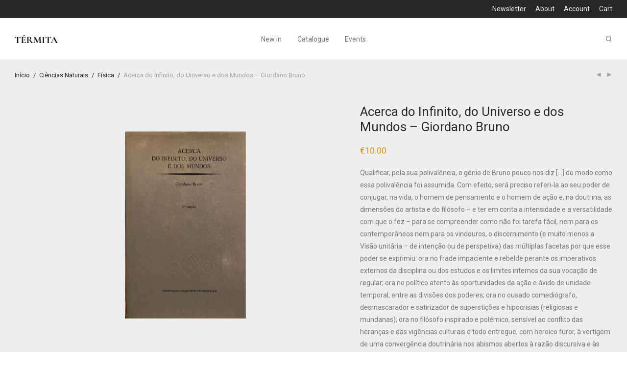

--- FILE ---
content_type: text/html; charset=UTF-8
request_url: https://termita.pt/product/acerca-do-infinito-do-universo-e-dos-mundos-giordano-bruno/
body_size: 26476
content:
<!DOCTYPE html>

<html lang="pt-PT" class="footer-sticky-1">
    <head>
        <meta charset="UTF-8">
        <meta name="viewport" content="width=device-width, initial-scale=1.0, maximum-scale=1.0, user-scalable=no">
		<meta name='robots' content='index, follow, max-image-preview:large, max-snippet:-1, max-video-preview:-1' />

	<!-- This site is optimized with the Yoast SEO plugin v26.6 - https://yoast.com/wordpress/plugins/seo/ -->
	<title>Acerca do Infinito, do Universo e dos Mundos - Giordano Bruno - térmita</title>
	<link rel="canonical" href="https://termita.pt/product/acerca-do-infinito-do-universo-e-dos-mundos-giordano-bruno/" />
	<meta property="og:locale" content="pt_PT" />
	<meta property="og:type" content="article" />
	<meta property="og:title" content="Acerca do Infinito, do Universo e dos Mundos - Giordano Bruno - térmita" />
	<meta property="og:description" content="Qualificar, pela sua polivalência, o génio de Bruno pouco nos diz […] do modo como essa polivalência foi assumida. Com efeito, será preciso referi-la ao seu poder de conjugar, na vida, o homem de pensamento e o homem de ação e, na doutrina, as dimensões do artista e do filósofo – e ter em conta a intensidade e a versatilidade com que o fez – para se compreender como não foi tarefa fácil, nem para os contemporâneos nem para os vindouros, o discernimento (e muito menos a Visão unitária – de intenção ou de perspetiva) das múltiplas facetas por que esse poder se exprimiu: ora no frade impaciente e rebelde perante os imperativos externos da disciplina ou dos estudos e os limites internos da sua vocação de regular; ora no político atento às oportunidades da ação e ávido de unidade temporal, entre as divisões dos poderes; ora no ousado comediógrafo, desmascarador e satirizador de superstições e hipocrisias (religiosas e mundanas); ora no filósofo inspirado e polémico, sensível ao conflito das heranças e das vigências culturais e todo entregue, com heroico furor, à vertigem de uma convergência doutrinária nos abismos abertos à razão discursiva e às intuições do espírito.  Assim se compreenderá, também, como essa polivalência se refletiu, já em vida, ora no interesse (nem sempre hostil) que Papas e monarcas dedicaram a algumas destas obras, ora na desconfiança e no escândalo que rodearam seus atos e lições ou na admiração e na proteção (quase nunca desinteressadas) que os seus projetos e doutrinas despertaram entre as “mais altas esferas da sociedade” europeia.  Do mesmo modo não surpreenderá que, com a morte do filósofo (e sob o peso das circunstâncias em que decorreu) o seu nome (mesmo quando voluntariamente omitido) simbolizasse valores antagónicos, tal como a sua obra (mesmo quando foi ignorada) suscitasse interpretações parciais ou partidárias quanto à unidade e ao alcance das dimensões metafísicas, científicas, ético-políticas, religiosas e artísticas pelas quais se desdobrou.     (Da introdução de Vítor Matos e Sá)" />
	<meta property="og:url" content="https://termita.pt/product/acerca-do-infinito-do-universo-e-dos-mundos-giordano-bruno/" />
	<meta property="og:site_name" content="térmita" />
	<meta property="article:publisher" content="https://www.facebook.com/termita.livros/" />
	<meta property="article:modified_time" content="2025-10-08T08:18:57+00:00" />
	<meta property="og:image" content="https://termita.pt/wp-content/uploads/2022/11/Acerca-do-Infinito-do-Universo-e-dos-Mundos-Giordano-Bruno.png" />
	<meta property="og:image:width" content="600" />
	<meta property="og:image:height" content="600" />
	<meta property="og:image:type" content="image/png" />
	<meta name="twitter:card" content="summary_large_image" />
	<meta name="twitter:label1" content="Tempo estimado de leitura" />
	<meta name="twitter:data1" content="1 minuto" />
	<script type="application/ld+json" class="yoast-schema-graph">{"@context":"https://schema.org","@graph":[{"@type":"WebPage","@id":"https://termita.pt/product/acerca-do-infinito-do-universo-e-dos-mundos-giordano-bruno/","url":"https://termita.pt/product/acerca-do-infinito-do-universo-e-dos-mundos-giordano-bruno/","name":"Acerca do Infinito, do Universo e dos Mundos - Giordano Bruno - térmita","isPartOf":{"@id":"https://termita.pt/#website"},"primaryImageOfPage":{"@id":"https://termita.pt/product/acerca-do-infinito-do-universo-e-dos-mundos-giordano-bruno/#primaryimage"},"image":{"@id":"https://termita.pt/product/acerca-do-infinito-do-universo-e-dos-mundos-giordano-bruno/#primaryimage"},"thumbnailUrl":"https://termita.pt/wp-content/uploads/2022/11/Acerca-do-Infinito-do-Universo-e-dos-Mundos-Giordano-Bruno.png","datePublished":"2022-11-12T17:48:05+00:00","dateModified":"2025-10-08T08:18:57+00:00","breadcrumb":{"@id":"https://termita.pt/product/acerca-do-infinito-do-universo-e-dos-mundos-giordano-bruno/#breadcrumb"},"inLanguage":"pt-PT","potentialAction":[{"@type":"ReadAction","target":["https://termita.pt/product/acerca-do-infinito-do-universo-e-dos-mundos-giordano-bruno/"]}]},{"@type":"ImageObject","inLanguage":"pt-PT","@id":"https://termita.pt/product/acerca-do-infinito-do-universo-e-dos-mundos-giordano-bruno/#primaryimage","url":"https://termita.pt/wp-content/uploads/2022/11/Acerca-do-Infinito-do-Universo-e-dos-Mundos-Giordano-Bruno.png","contentUrl":"https://termita.pt/wp-content/uploads/2022/11/Acerca-do-Infinito-do-Universo-e-dos-Mundos-Giordano-Bruno.png","width":600,"height":600},{"@type":"BreadcrumbList","@id":"https://termita.pt/product/acerca-do-infinito-do-universo-e-dos-mundos-giordano-bruno/#breadcrumb","itemListElement":[{"@type":"ListItem","position":1,"name":"Início","item":"https://termita.pt/"},{"@type":"ListItem","position":2,"name":"Livros","item":"https://termita.pt/livraria/"},{"@type":"ListItem","position":3,"name":"Acerca do Infinito, do Universo e dos Mundos &#8211; Giordano Bruno"}]},{"@type":"WebSite","@id":"https://termita.pt/#website","url":"https://termita.pt/","name":"térmita","description":"livros","publisher":{"@id":"https://termita.pt/#organization"},"potentialAction":[{"@type":"SearchAction","target":{"@type":"EntryPoint","urlTemplate":"https://termita.pt/?s={search_term_string}"},"query-input":{"@type":"PropertyValueSpecification","valueRequired":true,"valueName":"search_term_string"}}],"inLanguage":"pt-PT"},{"@type":"Organization","@id":"https://termita.pt/#organization","name":"Térmita","url":"https://termita.pt/","logo":{"@type":"ImageObject","inLanguage":"pt-PT","@id":"https://termita.pt/#/schema/logo/image/","url":"https://termita.pt/wp-content/uploads/2021/10/termita_logo_mini.png","contentUrl":"https://termita.pt/wp-content/uploads/2021/10/termita_logo_mini.png","width":50,"height":50,"caption":"Térmita"},"image":{"@id":"https://termita.pt/#/schema/logo/image/"},"sameAs":["https://www.facebook.com/termita.livros/","https://www.instagram.com/termita.livros/"]}]}</script>
	<!-- / Yoast SEO plugin. -->


<link rel='dns-prefetch' href='//capi-automation.s3.us-east-2.amazonaws.com' />
<link rel='dns-prefetch' href='//fonts.googleapis.com' />
<link rel='preconnect' href='https://fonts.gstatic.com' crossorigin />
<link rel="alternate" type="application/rss+xml" title="térmita &raquo; Feed" href="https://termita.pt/feed/" />
<link rel="alternate" type="application/rss+xml" title="térmita &raquo; Feed de comentários" href="https://termita.pt/comments/feed/" />
<link rel="alternate" type="text/calendar" title="térmita &raquo; Feed iCal" href="https://termita.pt/programacao/?ical=1" />
<link rel="alternate" title="oEmbed (JSON)" type="application/json+oembed" href="https://termita.pt/wp-json/oembed/1.0/embed?url=https%3A%2F%2Ftermita.pt%2Fproduct%2Facerca-do-infinito-do-universo-e-dos-mundos-giordano-bruno%2F" />
<link rel="alternate" title="oEmbed (XML)" type="text/xml+oembed" href="https://termita.pt/wp-json/oembed/1.0/embed?url=https%3A%2F%2Ftermita.pt%2Fproduct%2Facerca-do-infinito-do-universo-e-dos-mundos-giordano-bruno%2F&#038;format=xml" />
<style id='wp-img-auto-sizes-contain-inline-css' type='text/css'>
img:is([sizes=auto i],[sizes^="auto," i]){contain-intrinsic-size:3000px 1500px}
/*# sourceURL=wp-img-auto-sizes-contain-inline-css */
</style>
<style id='wp-emoji-styles-inline-css' type='text/css'>

	img.wp-smiley, img.emoji {
		display: inline !important;
		border: none !important;
		box-shadow: none !important;
		height: 1em !important;
		width: 1em !important;
		margin: 0 0.07em !important;
		vertical-align: -0.1em !important;
		background: none !important;
		padding: 0 !important;
	}
/*# sourceURL=wp-emoji-styles-inline-css */
</style>
<link rel='stylesheet' id='wp-block-library-css' href='https://termita.pt/wp-includes/css/dist/block-library/style.min.css?ver=6.9' type='text/css' media='all' />
<style id='classic-theme-styles-inline-css' type='text/css'>
/*! This file is auto-generated */
.wp-block-button__link{color:#fff;background-color:#32373c;border-radius:9999px;box-shadow:none;text-decoration:none;padding:calc(.667em + 2px) calc(1.333em + 2px);font-size:1.125em}.wp-block-file__button{background:#32373c;color:#fff;text-decoration:none}
/*# sourceURL=/wp-includes/css/classic-themes.min.css */
</style>
<style id='global-styles-inline-css' type='text/css'>
:root{--wp--preset--aspect-ratio--square: 1;--wp--preset--aspect-ratio--4-3: 4/3;--wp--preset--aspect-ratio--3-4: 3/4;--wp--preset--aspect-ratio--3-2: 3/2;--wp--preset--aspect-ratio--2-3: 2/3;--wp--preset--aspect-ratio--16-9: 16/9;--wp--preset--aspect-ratio--9-16: 9/16;--wp--preset--color--black: #000000;--wp--preset--color--cyan-bluish-gray: #abb8c3;--wp--preset--color--white: #ffffff;--wp--preset--color--pale-pink: #f78da7;--wp--preset--color--vivid-red: #cf2e2e;--wp--preset--color--luminous-vivid-orange: #ff6900;--wp--preset--color--luminous-vivid-amber: #fcb900;--wp--preset--color--light-green-cyan: #7bdcb5;--wp--preset--color--vivid-green-cyan: #00d084;--wp--preset--color--pale-cyan-blue: #8ed1fc;--wp--preset--color--vivid-cyan-blue: #0693e3;--wp--preset--color--vivid-purple: #9b51e0;--wp--preset--gradient--vivid-cyan-blue-to-vivid-purple: linear-gradient(135deg,rgb(6,147,227) 0%,rgb(155,81,224) 100%);--wp--preset--gradient--light-green-cyan-to-vivid-green-cyan: linear-gradient(135deg,rgb(122,220,180) 0%,rgb(0,208,130) 100%);--wp--preset--gradient--luminous-vivid-amber-to-luminous-vivid-orange: linear-gradient(135deg,rgb(252,185,0) 0%,rgb(255,105,0) 100%);--wp--preset--gradient--luminous-vivid-orange-to-vivid-red: linear-gradient(135deg,rgb(255,105,0) 0%,rgb(207,46,46) 100%);--wp--preset--gradient--very-light-gray-to-cyan-bluish-gray: linear-gradient(135deg,rgb(238,238,238) 0%,rgb(169,184,195) 100%);--wp--preset--gradient--cool-to-warm-spectrum: linear-gradient(135deg,rgb(74,234,220) 0%,rgb(151,120,209) 20%,rgb(207,42,186) 40%,rgb(238,44,130) 60%,rgb(251,105,98) 80%,rgb(254,248,76) 100%);--wp--preset--gradient--blush-light-purple: linear-gradient(135deg,rgb(255,206,236) 0%,rgb(152,150,240) 100%);--wp--preset--gradient--blush-bordeaux: linear-gradient(135deg,rgb(254,205,165) 0%,rgb(254,45,45) 50%,rgb(107,0,62) 100%);--wp--preset--gradient--luminous-dusk: linear-gradient(135deg,rgb(255,203,112) 0%,rgb(199,81,192) 50%,rgb(65,88,208) 100%);--wp--preset--gradient--pale-ocean: linear-gradient(135deg,rgb(255,245,203) 0%,rgb(182,227,212) 50%,rgb(51,167,181) 100%);--wp--preset--gradient--electric-grass: linear-gradient(135deg,rgb(202,248,128) 0%,rgb(113,206,126) 100%);--wp--preset--gradient--midnight: linear-gradient(135deg,rgb(2,3,129) 0%,rgb(40,116,252) 100%);--wp--preset--font-size--small: 13px;--wp--preset--font-size--medium: 20px;--wp--preset--font-size--large: 36px;--wp--preset--font-size--x-large: 42px;--wp--preset--spacing--20: 0.44rem;--wp--preset--spacing--30: 0.67rem;--wp--preset--spacing--40: 1rem;--wp--preset--spacing--50: 1.5rem;--wp--preset--spacing--60: 2.25rem;--wp--preset--spacing--70: 3.38rem;--wp--preset--spacing--80: 5.06rem;--wp--preset--shadow--natural: 6px 6px 9px rgba(0, 0, 0, 0.2);--wp--preset--shadow--deep: 12px 12px 50px rgba(0, 0, 0, 0.4);--wp--preset--shadow--sharp: 6px 6px 0px rgba(0, 0, 0, 0.2);--wp--preset--shadow--outlined: 6px 6px 0px -3px rgb(255, 255, 255), 6px 6px rgb(0, 0, 0);--wp--preset--shadow--crisp: 6px 6px 0px rgb(0, 0, 0);}:where(.is-layout-flex){gap: 0.5em;}:where(.is-layout-grid){gap: 0.5em;}body .is-layout-flex{display: flex;}.is-layout-flex{flex-wrap: wrap;align-items: center;}.is-layout-flex > :is(*, div){margin: 0;}body .is-layout-grid{display: grid;}.is-layout-grid > :is(*, div){margin: 0;}:where(.wp-block-columns.is-layout-flex){gap: 2em;}:where(.wp-block-columns.is-layout-grid){gap: 2em;}:where(.wp-block-post-template.is-layout-flex){gap: 1.25em;}:where(.wp-block-post-template.is-layout-grid){gap: 1.25em;}.has-black-color{color: var(--wp--preset--color--black) !important;}.has-cyan-bluish-gray-color{color: var(--wp--preset--color--cyan-bluish-gray) !important;}.has-white-color{color: var(--wp--preset--color--white) !important;}.has-pale-pink-color{color: var(--wp--preset--color--pale-pink) !important;}.has-vivid-red-color{color: var(--wp--preset--color--vivid-red) !important;}.has-luminous-vivid-orange-color{color: var(--wp--preset--color--luminous-vivid-orange) !important;}.has-luminous-vivid-amber-color{color: var(--wp--preset--color--luminous-vivid-amber) !important;}.has-light-green-cyan-color{color: var(--wp--preset--color--light-green-cyan) !important;}.has-vivid-green-cyan-color{color: var(--wp--preset--color--vivid-green-cyan) !important;}.has-pale-cyan-blue-color{color: var(--wp--preset--color--pale-cyan-blue) !important;}.has-vivid-cyan-blue-color{color: var(--wp--preset--color--vivid-cyan-blue) !important;}.has-vivid-purple-color{color: var(--wp--preset--color--vivid-purple) !important;}.has-black-background-color{background-color: var(--wp--preset--color--black) !important;}.has-cyan-bluish-gray-background-color{background-color: var(--wp--preset--color--cyan-bluish-gray) !important;}.has-white-background-color{background-color: var(--wp--preset--color--white) !important;}.has-pale-pink-background-color{background-color: var(--wp--preset--color--pale-pink) !important;}.has-vivid-red-background-color{background-color: var(--wp--preset--color--vivid-red) !important;}.has-luminous-vivid-orange-background-color{background-color: var(--wp--preset--color--luminous-vivid-orange) !important;}.has-luminous-vivid-amber-background-color{background-color: var(--wp--preset--color--luminous-vivid-amber) !important;}.has-light-green-cyan-background-color{background-color: var(--wp--preset--color--light-green-cyan) !important;}.has-vivid-green-cyan-background-color{background-color: var(--wp--preset--color--vivid-green-cyan) !important;}.has-pale-cyan-blue-background-color{background-color: var(--wp--preset--color--pale-cyan-blue) !important;}.has-vivid-cyan-blue-background-color{background-color: var(--wp--preset--color--vivid-cyan-blue) !important;}.has-vivid-purple-background-color{background-color: var(--wp--preset--color--vivid-purple) !important;}.has-black-border-color{border-color: var(--wp--preset--color--black) !important;}.has-cyan-bluish-gray-border-color{border-color: var(--wp--preset--color--cyan-bluish-gray) !important;}.has-white-border-color{border-color: var(--wp--preset--color--white) !important;}.has-pale-pink-border-color{border-color: var(--wp--preset--color--pale-pink) !important;}.has-vivid-red-border-color{border-color: var(--wp--preset--color--vivid-red) !important;}.has-luminous-vivid-orange-border-color{border-color: var(--wp--preset--color--luminous-vivid-orange) !important;}.has-luminous-vivid-amber-border-color{border-color: var(--wp--preset--color--luminous-vivid-amber) !important;}.has-light-green-cyan-border-color{border-color: var(--wp--preset--color--light-green-cyan) !important;}.has-vivid-green-cyan-border-color{border-color: var(--wp--preset--color--vivid-green-cyan) !important;}.has-pale-cyan-blue-border-color{border-color: var(--wp--preset--color--pale-cyan-blue) !important;}.has-vivid-cyan-blue-border-color{border-color: var(--wp--preset--color--vivid-cyan-blue) !important;}.has-vivid-purple-border-color{border-color: var(--wp--preset--color--vivid-purple) !important;}.has-vivid-cyan-blue-to-vivid-purple-gradient-background{background: var(--wp--preset--gradient--vivid-cyan-blue-to-vivid-purple) !important;}.has-light-green-cyan-to-vivid-green-cyan-gradient-background{background: var(--wp--preset--gradient--light-green-cyan-to-vivid-green-cyan) !important;}.has-luminous-vivid-amber-to-luminous-vivid-orange-gradient-background{background: var(--wp--preset--gradient--luminous-vivid-amber-to-luminous-vivid-orange) !important;}.has-luminous-vivid-orange-to-vivid-red-gradient-background{background: var(--wp--preset--gradient--luminous-vivid-orange-to-vivid-red) !important;}.has-very-light-gray-to-cyan-bluish-gray-gradient-background{background: var(--wp--preset--gradient--very-light-gray-to-cyan-bluish-gray) !important;}.has-cool-to-warm-spectrum-gradient-background{background: var(--wp--preset--gradient--cool-to-warm-spectrum) !important;}.has-blush-light-purple-gradient-background{background: var(--wp--preset--gradient--blush-light-purple) !important;}.has-blush-bordeaux-gradient-background{background: var(--wp--preset--gradient--blush-bordeaux) !important;}.has-luminous-dusk-gradient-background{background: var(--wp--preset--gradient--luminous-dusk) !important;}.has-pale-ocean-gradient-background{background: var(--wp--preset--gradient--pale-ocean) !important;}.has-electric-grass-gradient-background{background: var(--wp--preset--gradient--electric-grass) !important;}.has-midnight-gradient-background{background: var(--wp--preset--gradient--midnight) !important;}.has-small-font-size{font-size: var(--wp--preset--font-size--small) !important;}.has-medium-font-size{font-size: var(--wp--preset--font-size--medium) !important;}.has-large-font-size{font-size: var(--wp--preset--font-size--large) !important;}.has-x-large-font-size{font-size: var(--wp--preset--font-size--x-large) !important;}
:where(.wp-block-post-template.is-layout-flex){gap: 1.25em;}:where(.wp-block-post-template.is-layout-grid){gap: 1.25em;}
:where(.wp-block-term-template.is-layout-flex){gap: 1.25em;}:where(.wp-block-term-template.is-layout-grid){gap: 1.25em;}
:where(.wp-block-columns.is-layout-flex){gap: 2em;}:where(.wp-block-columns.is-layout-grid){gap: 2em;}
:root :where(.wp-block-pullquote){font-size: 1.5em;line-height: 1.6;}
/*# sourceURL=global-styles-inline-css */
</style>
<link rel='stylesheet' id='mailerlite_forms.css-css' href='https://termita.pt/wp-content/plugins/official-mailerlite-sign-up-forms/assets/css/mailerlite_forms.css?ver=1.7.18' type='text/css' media='all' />
<link rel='stylesheet' id='photoswipe-css' href='https://termita.pt/wp-content/plugins/woocommerce/assets/css/photoswipe/photoswipe.min.css?ver=10.4.3' type='text/css' media='all' />
<link rel='stylesheet' id='photoswipe-default-skin-css' href='https://termita.pt/wp-content/plugins/woocommerce/assets/css/photoswipe/default-skin/default-skin.min.css?ver=10.4.3' type='text/css' media='all' />
<style id='woocommerce-inline-inline-css' type='text/css'>
.woocommerce form .form-row .required { visibility: visible; }
/*# sourceURL=woocommerce-inline-inline-css */
</style>
<link rel='stylesheet' id='tribe-events-v2-single-skeleton-css' href='https://termita.pt/wp-content/plugins/the-events-calendar/build/css/tribe-events-single-skeleton.css?ver=6.15.13' type='text/css' media='all' />
<link rel='stylesheet' id='tribe-events-v2-single-skeleton-full-css' href='https://termita.pt/wp-content/plugins/the-events-calendar/build/css/tribe-events-single-full.css?ver=6.15.13' type='text/css' media='all' />
<link rel='stylesheet' id='tec-events-elementor-widgets-base-styles-css' href='https://termita.pt/wp-content/plugins/the-events-calendar/build/css/integrations/plugins/elementor/widgets/widget-base.css?ver=6.15.13' type='text/css' media='all' />
<link rel='stylesheet' id='normalize-css' href='https://termita.pt/wp-content/themes/savoy/assets/css/third-party/normalize.min.css?ver=3.0.2' type='text/css' media='all' />
<link rel='stylesheet' id='slick-slider-css' href='https://termita.pt/wp-content/themes/savoy/assets/css/third-party/slick.min.css?ver=1.5.5' type='text/css' media='all' />
<link rel='stylesheet' id='slick-slider-theme-css' href='https://termita.pt/wp-content/themes/savoy/assets/css/third-party/slick-theme.min.css?ver=1.5.5' type='text/css' media='all' />
<link rel='stylesheet' id='magnific-popup-css' href='https://termita.pt/wp-content/themes/savoy/assets/css/third-party/magnific-popup.min.css?ver=6.9' type='text/css' media='all' />
<link rel='stylesheet' id='font-awesome-css' href='https://termita.pt/wp-content/plugins/elementor/assets/lib/font-awesome/css/font-awesome.min.css?ver=4.7.0' type='text/css' media='all' />
<link rel='stylesheet' id='nm-grid-css' href='https://termita.pt/wp-content/themes/savoy/assets/css/grid.css?ver=3.1.3' type='text/css' media='all' />
<link rel='stylesheet' id='selectod-css' href='https://termita.pt/wp-content/themes/savoy/assets/css/third-party/selectod.min.css?ver=3.8.1' type='text/css' media='all' />
<link rel='stylesheet' id='nm-shop-css' href='https://termita.pt/wp-content/themes/savoy/assets/css/shop.css?ver=3.1.3' type='text/css' media='all' />
<link rel='stylesheet' id='nm-icons-css' href='https://termita.pt/wp-content/themes/savoy/assets/css/font-icons/theme-icons/theme-icons.min.css?ver=3.1.3' type='text/css' media='all' />
<link rel='stylesheet' id='nm-core-css' href='https://termita.pt/wp-content/themes/savoy/style.css?ver=3.1.3' type='text/css' media='all' />
<link rel='stylesheet' id='nm-elements-css' href='https://termita.pt/wp-content/themes/savoy/assets/css/elements.css?ver=3.1.3' type='text/css' media='all' />
<link rel='stylesheet' id='nm-portfolio-css' href='https://termita.pt/wp-content/plugins/nm-portfolio/assets/css/nm-portfolio.css?ver=1.3.6' type='text/css' media='all' />
<link rel="preload" as="style" href="https://fonts.googleapis.com/css?family=Roboto:400,700&#038;display=swap&#038;ver=1761830801" /><link rel="stylesheet" href="https://fonts.googleapis.com/css?family=Roboto:400,700&#038;display=swap&#038;ver=1761830801" media="print" onload="this.media='all'"><noscript><link rel="stylesheet" href="https://fonts.googleapis.com/css?family=Roboto:400,700&#038;display=swap&#038;ver=1761830801" /></noscript><script src="https://termita.pt/wp-includes/js/jquery/jquery.min.js?ver=3.7.1" id="jquery-core-js"></script>
<script src="https://termita.pt/wp-includes/js/jquery/jquery-migrate.min.js?ver=3.4.1" id="jquery-migrate-js"></script>
<script src="https://termita.pt/wp-content/plugins/woocommerce/assets/js/jquery-blockui/jquery.blockUI.min.js?ver=2.7.0-wc.10.4.3" id="wc-jquery-blockui-js" defer data-wp-strategy="defer"></script>
<script id="wc-add-to-cart-js-extra">
var wc_add_to_cart_params = {"ajax_url":"/wp-admin/admin-ajax.php","wc_ajax_url":"/?wc-ajax=%%endpoint%%","i18n_view_cart":"Ver carrinho","cart_url":"https://termita.pt/carrinho/","is_cart":"","cart_redirect_after_add":"no"};
//# sourceURL=wc-add-to-cart-js-extra
</script>
<script src="https://termita.pt/wp-content/plugins/woocommerce/assets/js/frontend/add-to-cart.min.js?ver=10.4.3" id="wc-add-to-cart-js" defer data-wp-strategy="defer"></script>
<script src="https://termita.pt/wp-content/plugins/woocommerce/assets/js/flexslider/jquery.flexslider.min.js?ver=2.7.2-wc.10.4.3" id="wc-flexslider-js" defer data-wp-strategy="defer"></script>
<script src="https://termita.pt/wp-content/plugins/woocommerce/assets/js/photoswipe/photoswipe.min.js?ver=4.1.1-wc.10.4.3" id="wc-photoswipe-js" defer data-wp-strategy="defer"></script>
<script src="https://termita.pt/wp-content/plugins/woocommerce/assets/js/photoswipe/photoswipe-ui-default.min.js?ver=4.1.1-wc.10.4.3" id="wc-photoswipe-ui-default-js" defer data-wp-strategy="defer"></script>
<script id="wc-single-product-js-extra">
var wc_single_product_params = {"i18n_required_rating_text":"Seleccione uma classifica\u00e7\u00e3o","i18n_rating_options":["1 of 5 stars","2 of 5 stars","3 of 5 stars","4 of 5 stars","5 of 5 stars"],"i18n_product_gallery_trigger_text":"View full-screen image gallery","review_rating_required":"yes","flexslider":{"rtl":false,"animation":"fade","smoothHeight":false,"directionNav":true,"controlNav":"thumbnails","slideshow":false,"animationSpeed":300,"animationLoop":false,"allowOneSlide":false},"zoom_enabled":"","zoom_options":[],"photoswipe_enabled":"1","photoswipe_options":{"shareEl":true,"closeOnScroll":false,"history":false,"hideAnimationDuration":0,"showAnimationDuration":0,"showHideOpacity":true,"bgOpacity":1,"loop":false,"closeOnVerticalDrag":false,"barsSize":{"top":0,"bottom":0},"tapToClose":true,"tapToToggleControls":false,"shareButtons":[{"id":"facebook","label":"Share on Facebook","url":"https://www.facebook.com/sharer/sharer.php?u={{url}}"},{"id":"twitter","label":"Tweet","url":"https://twitter.com/intent/tweet?text={{text}}&url={{url}}"},{"id":"pinterest","label":"Pin it","url":"http://www.pinterest.com/pin/create/button/?url={{url}}&media={{image_url}}&description={{text}}"},{"id":"download","label":"Download image","url":"{{raw_image_url}}","download":true}]},"flexslider_enabled":"1"};
//# sourceURL=wc-single-product-js-extra
</script>
<script src="https://termita.pt/wp-content/plugins/woocommerce/assets/js/frontend/single-product.min.js?ver=10.4.3" id="wc-single-product-js" defer data-wp-strategy="defer"></script>
<script src="https://termita.pt/wp-content/plugins/woocommerce/assets/js/js-cookie/js.cookie.min.js?ver=2.1.4-wc.10.4.3" id="wc-js-cookie-js" defer data-wp-strategy="defer"></script>
<script id="woocommerce-js-extra">
var woocommerce_params = {"ajax_url":"/wp-admin/admin-ajax.php","wc_ajax_url":"/?wc-ajax=%%endpoint%%","i18n_password_show":"Show password","i18n_password_hide":"Hide password"};
//# sourceURL=woocommerce-js-extra
</script>
<script src="https://termita.pt/wp-content/plugins/woocommerce/assets/js/frontend/woocommerce.min.js?ver=10.4.3" id="woocommerce-js" defer data-wp-strategy="defer"></script>
<script id="wc-cart-fragments-js-extra">
var wc_cart_fragments_params = {"ajax_url":"/wp-admin/admin-ajax.php","wc_ajax_url":"/?wc-ajax=%%endpoint%%","cart_hash_key":"wc_cart_hash_2565d5ea492378121db9847d930eb270","fragment_name":"wc_fragments_2565d5ea492378121db9847d930eb270","request_timeout":"5000"};
//# sourceURL=wc-cart-fragments-js-extra
</script>
<script src="https://termita.pt/wp-content/plugins/woocommerce/assets/js/frontend/cart-fragments.min.js?ver=10.4.3" id="wc-cart-fragments-js" defer data-wp-strategy="defer"></script>
<link rel="https://api.w.org/" href="https://termita.pt/wp-json/" /><link rel="alternate" title="JSON" type="application/json" href="https://termita.pt/wp-json/wp/v2/product/3466" /><link rel="EditURI" type="application/rsd+xml" title="RSD" href="https://termita.pt/xmlrpc.php?rsd" />
<meta name="generator" content="WordPress 6.9" />
<meta name="generator" content="WooCommerce 10.4.3" />
<link rel='shortlink' href='https://termita.pt/?p=3466' />
<meta name="generator" content="Redux 4.5.7" />        <!-- MailerLite Universal -->
        <script>
            (function(w,d,e,u,f,l,n){w[f]=w[f]||function(){(w[f].q=w[f].q||[])
                .push(arguments);},l=d.createElement(e),l.async=1,l.src=u,
                n=d.getElementsByTagName(e)[0],n.parentNode.insertBefore(l,n);})
            (window,document,'script','https://assets.mailerlite.com/js/universal.js','ml');
            ml('account', '1320468');
            ml('enablePopups', true);
        </script>
        <!-- End MailerLite Universal -->
        <meta name="tec-api-version" content="v1"><meta name="tec-api-origin" content="https://termita.pt"><link rel="alternate" href="https://termita.pt/wp-json/tribe/events/v1/" /><!-- Google site verification - Google for WooCommerce -->
<meta name="google-site-verification" content="Y2YuICN8Im2pCa2iCi-nKrowWvgDDIFECUTjFnJTIlo" />
	<noscript><style>.woocommerce-product-gallery{ opacity: 1 !important; }</style></noscript>
	<meta name="generator" content="Elementor 3.33.6; features: additional_custom_breakpoints; settings: css_print_method-external, google_font-enabled, font_display-auto">
			<script  type="text/javascript">
				!function(f,b,e,v,n,t,s){if(f.fbq)return;n=f.fbq=function(){n.callMethod?
					n.callMethod.apply(n,arguments):n.queue.push(arguments)};if(!f._fbq)f._fbq=n;
					n.push=n;n.loaded=!0;n.version='2.0';n.queue=[];t=b.createElement(e);t.async=!0;
					t.src=v;s=b.getElementsByTagName(e)[0];s.parentNode.insertBefore(t,s)}(window,
					document,'script','https://connect.facebook.net/en_US/fbevents.js');
			</script>
			<!-- WooCommerce Facebook Integration Begin -->
			<script  type="text/javascript">

				fbq('init', '460417855264314', {}, {
    "agent": "woocommerce_0-10.4.3-3.5.15"
});

				document.addEventListener( 'DOMContentLoaded', function() {
					// Insert placeholder for events injected when a product is added to the cart through AJAX.
					document.body.insertAdjacentHTML( 'beforeend', '<div class=\"wc-facebook-pixel-event-placeholder\"></div>' );
				}, false );

			</script>
			<!-- WooCommerce Facebook Integration End -->
						<style>
				.e-con.e-parent:nth-of-type(n+4):not(.e-lazyloaded):not(.e-no-lazyload),
				.e-con.e-parent:nth-of-type(n+4):not(.e-lazyloaded):not(.e-no-lazyload) * {
					background-image: none !important;
				}
				@media screen and (max-height: 1024px) {
					.e-con.e-parent:nth-of-type(n+3):not(.e-lazyloaded):not(.e-no-lazyload),
					.e-con.e-parent:nth-of-type(n+3):not(.e-lazyloaded):not(.e-no-lazyload) * {
						background-image: none !important;
					}
				}
				@media screen and (max-height: 640px) {
					.e-con.e-parent:nth-of-type(n+2):not(.e-lazyloaded):not(.e-no-lazyload),
					.e-con.e-parent:nth-of-type(n+2):not(.e-lazyloaded):not(.e-no-lazyload) * {
						background-image: none !important;
					}
				}
			</style>
			<link rel="icon" href="https://termita.pt/wp-content/uploads/2021/10/cropped-termita_logo_mini-32x32.png" sizes="32x32" />
<link rel="icon" href="https://termita.pt/wp-content/uploads/2021/10/cropped-termita_logo_mini-192x192.png" sizes="192x192" />
<link rel="apple-touch-icon" href="https://termita.pt/wp-content/uploads/2021/10/cropped-termita_logo_mini-180x180.png" />
<meta name="msapplication-TileImage" content="https://termita.pt/wp-content/uploads/2021/10/cropped-termita_logo_mini-270x270.png" />
<style type="text/css" class="nm-custom-styles">:root{ --nm--font-size-xsmall:11px;--nm--font-size-small:13px;--nm--font-size-medium:14px;--nm--font-size-large:14px;--nm--color-font:#777777;--nm--color-font-strong:#282828;--nm--color-font-highlight:#dc9814;--nm--color-border:#eeeeee;--nm--color-divider:#cccccc;--nm--color-button:#ffffff;--nm--color-button-background:#282828;--nm--color-body-background:#ffffff;--nm--border-radius-container:0px;--nm--border-radius-image:0px;--nm--border-radius-image-fullwidth:0px;--nm--border-radius-inputs:0px;--nm--border-radius-button:0px;--nm--mobile-menu-color-font:#555555;--nm--mobile-menu-color-font-hover:#282828;--nm--mobile-menu-color-border:#eeeeee;--nm--mobile-menu-color-background:#ffffff;--nm--shop-preloader-color:#ffffff;--nm--shop-preloader-gradient:linear-gradient(90deg, rgba(238,238,238,0) 20%, rgba(238,238,238,0.3) 50%, rgba(238,238,238,0) 70%);--nm--shop-rating-color:#dc9814;--nm--single-product-background-color:#eeeeee;--nm--single-product-background-color-mobile:#eeeeee;--nm--single-product-mobile-gallery-width:500px;}body{font-family:"Roboto",sans-serif;}.nm-menu li a{font-size:14px;font-weight:normal;}#nm-mobile-menu .menu > li > a{font-weight:normal;}#nm-mobile-menu-main-ul.menu > li > a{font-size:14px;}#nm-mobile-menu-secondary-ul.menu li a,#nm-mobile-menu .sub-menu a{font-size:14px;}.vc_tta.vc_tta-accordion .vc_tta-panel-title > a,.vc_tta.vc_general .vc_tta-tab > a,.nm-team-member-content h2,.nm-post-slider-content h3,.vc_pie_chart .wpb_pie_chart_heading,.wpb_content_element .wpb_tour_tabs_wrapper .wpb_tabs_nav a,.wpb_content_element .wpb_accordion_header a,#order_review .shop_table tfoot .order-total,#order_review .shop_table tfoot .order-total,.cart-collaterals .shop_table tr.order-total,.shop_table.cart .nm-product-details a,#nm-shop-sidebar-popup #nm-shop-search input,.nm-shop-categories li a,.nm-shop-filter-menu li a,.woocommerce-message,.woocommerce-info,.woocommerce-error,blockquote,.commentlist .comment .comment-text .meta strong,.nm-related-posts-content h3,.nm-blog-no-results h1,.nm-term-description,.nm-blog-categories-list li a,.nm-blog-categories-toggle li a,.nm-blog-heading h1,#nm-mobile-menu-top-ul .nm-mobile-menu-item-search input{font-size:14px;}@media all and (max-width:768px){.vc_toggle_title h3{font-size:14px;}}@media all and (max-width:400px){#nm-shop-search input{font-size:14px;}}.add_to_cart_inline .add_to_cart_button,.add_to_cart_inline .amount,.nm-product-category-text > a,.nm-testimonial-description,.nm-feature h3,.nm_btn,.vc_toggle_content,.nm-message-box,.wpb_text_column,#nm-wishlist-table ul li.title .woocommerce-loop-product__title,.nm-order-track-top p,.customer_details h3,.woocommerce-order-details .order_details tbody,.woocommerce-MyAccount-content .shop_table tr th,.woocommerce-MyAccount-navigation ul li a,.nm-MyAccount-user-info .nm-username,.nm-MyAccount-dashboard,.nm-myaccount-lost-reset-password h2,.nm-login-form-divider span,.woocommerce-thankyou-order-details li strong,.woocommerce-order-received h3,#order_review .shop_table tbody .product-name,.woocommerce-checkout .nm-coupon-popup-wrap .nm-shop-notice,.nm-checkout-login-coupon .nm-shop-notice,.shop_table.cart .nm-product-quantity-pricing .product-subtotal,.shop_table.cart .product-quantity,.shop_attributes tr th,.shop_attributes tr td,#tab-description,.woocommerce-tabs .tabs li a,.woocommerce-product-details__short-description,.nm-shop-no-products h3,.nm-infload-controls a,#nm-shop-browse-wrap .term-description,.list_nosep .nm-shop-categories .nm-shop-sub-categories li a,.nm-shop-taxonomy-text .term-description,.nm-shop-loop-details h3,.woocommerce-loop-category__title,div.wpcf7-response-output,.wpcf7 .wpcf7-form-control,.widget_search button,.widget_product_search #searchsubmit,#wp-calendar caption,.widget .nm-widget-title,.post .entry-content,.comment-form p label,.no-comments,.commentlist .pingback p,.commentlist .trackback p,.commentlist .comment .comment-text .description,.nm-search-results .nm-post-content,.post-password-form > p:first-child,.nm-post-pagination a .long-title,.nm-blog-list .nm-post-content,.nm-blog-grid .nm-post-content,.nm-blog-classic .nm-post-content,.nm-blog-pagination a,.nm-blog-categories-list.columns li a,.page-numbers li a,.page-numbers li span,#nm-widget-panel .total,#nm-widget-panel .nm-cart-panel-item-price .amount,#nm-widget-panel .quantity .qty,#nm-widget-panel .nm-cart-panel-quantity-pricing > span.quantity,#nm-widget-panel .product-quantity,.nm-cart-panel-product-title,#nm-widget-panel .product_list_widget .empty,#nm-cart-panel-loader h5,.nm-widget-panel-header,.button,input[type=submit]{font-size:14px;}@media all and (max-width:991px){#nm-shop-sidebar .widget .nm-widget-title,.nm-shop-categories li a{font-size:14px;}}@media all and (max-width:768px){.vc_tta.vc_tta-accordion .vc_tta-panel-title > a,.vc_tta.vc_tta-tabs.vc_tta-tabs-position-left .vc_tta-tab > a,.vc_tta.vc_tta-tabs.vc_tta-tabs-position-top .vc_tta-tab > a,.wpb_content_element .wpb_tour_tabs_wrapper .wpb_tabs_nav a,.wpb_content_element .wpb_accordion_header a,.nm-term-description{font-size:14px;}}@media all and (max-width:550px){.shop_table.cart .nm-product-details a,.nm-shop-notice,.nm-related-posts-content h3{font-size:14px;}}@media all and (max-width:400px){.nm-product-category-text .nm-product-category-heading,.nm-team-member-content h2,#nm-wishlist-empty h1,.cart-empty,.nm-shop-filter-menu li a,.nm-blog-categories-list li a{font-size:14px;}}.vc_progress_bar .vc_single_bar .vc_label,.woocommerce-tabs .tabs li a span,#nm-shop-sidebar-popup-reset-button,#nm-shop-sidebar-popup .nm-shop-sidebar .widget:last-child .nm-widget-title,#nm-shop-sidebar-popup .nm-shop-sidebar .widget .nm-widget-title,.woocommerce-loop-category__title .count,span.wpcf7-not-valid-tip,.widget_rss ul li .rss-date,.wp-caption-text,.comment-respond h3 #cancel-comment-reply-link,.nm-blog-categories-toggle li .count,.nm-menu-wishlist-count,.nm-menu li.nm-menu-offscreen .nm-menu-cart-count,.nm-menu-cart .count,.nm-menu .sub-menu li a,body{font-size:13px;}@media all and (max-width:768px){.wpcf7 .wpcf7-form-control{font-size:13px;}}@media all and (max-width:400px){.nm-blog-grid .nm-post-content,.header-mobile-default .nm-menu-cart.no-icon .count{font-size:13px;}}#nm-wishlist-table .nm-variations-list,.nm-MyAccount-user-info .nm-logout-button.border,#order_review .place-order noscript,#payment .payment_methods li .payment_box,#order_review .shop_table tfoot .woocommerce-remove-coupon,.cart-collaterals .shop_table tr.cart-discount td a,#nm-shop-sidebar-popup #nm-shop-search-notice,.wc-item-meta,.variation,.woocommerce-password-hint,.woocommerce-password-strength,.nm-validation-inline-notices .form-row.woocommerce-invalid-required-field:after{font-size:11px;}body{font-weight:normal;}h1, .h1-size{font-weight:normal;}h2, .h2-size{font-weight:normal;}h3, .h3-size{font-weight:normal;}h4, .h4-size,h5, .h5-size,h6, .h6-size{font-weight:normal;}body{color:#777777;}.nm-portfolio-single-back a span {background:#777777;}.mfp-close,.wpb_content_element .wpb_tour_tabs_wrapper .wpb_tabs_nav li.ui-tabs-active a,.vc_pie_chart .vc_pie_chart_value,.vc_progress_bar .vc_single_bar .vc_label .vc_label_units,.nm-testimonial-description,.form-row label,.woocommerce-form__label,#nm-shop-search-close:hover,.products .price .amount,.nm-shop-loop-actions > a,.nm-shop-loop-actions > a:active,.nm-shop-loop-actions > a:focus,.nm-infload-controls a,.woocommerce-breadcrumb a, .woocommerce-breadcrumb span,.variations,.woocommerce-grouped-product-list-item__label a,.woocommerce-grouped-product-list-item__price ins .amount,.woocommerce-grouped-product-list-item__price > .amount,.nm-quantity-wrap .quantity .nm-qty-minus,.nm-quantity-wrap .quantity .nm-qty-plus,.product .summary .single_variation_wrap .nm-quantity-wrap label:not(.nm-qty-label-abbrev),.woocommerce-tabs .tabs li.active a,.shop_attributes th,.product_meta,.shop_table.cart .nm-product-details a,.shop_table.cart .product-quantity,.shop_table.cart .nm-product-quantity-pricing .product-subtotal,.shop_table.cart .product-remove a,.cart-collaterals,.nm-cart-empty,#order_review .shop_table,#payment .payment_methods li label,.woocommerce-thankyou-order-details li strong,.wc-bacs-bank-details li strong,.nm-MyAccount-user-info .nm-username strong,.woocommerce-MyAccount-navigation ul li a:hover,.woocommerce-MyAccount-navigation ul li.is-active a,.woocommerce-table--order-details,#nm-wishlist-empty .note i,a.dark,a:hover,.nm-blog-heading h1 strong,.nm-post-header .nm-post-meta a,.nm-post-pagination a,.commentlist > li .comment-text .meta strong,.commentlist > li .comment-text .meta strong a,.comment-form p label,.entry-content strong,blockquote,blockquote p,.widget_search button,.widget_product_search #searchsubmit,.widget_recent_comments ul li .comment-author-link,.widget_recent_comments ul li:before{color:#282828;}@media all and (max-width: 991px){.nm-shop-menu .nm-shop-filter-menu li a:hover,.nm-shop-menu .nm-shop-filter-menu li.active a,#nm-shop-sidebar .widget.show .nm-widget-title,#nm-shop-sidebar .widget .nm-widget-title:hover{color:#282828;}}.nm-portfolio-single-back a:hover span{background:#282828;}.wpb_content_element .wpb_tour_tabs_wrapper .wpb_tabs_nav a,.wpb_content_element .wpb_accordion_header a,#nm-shop-search-close,.woocommerce-breadcrumb,.nm-single-product-menu a,.star-rating:before,.woocommerce-tabs .tabs li a,.product_meta span.sku,.product_meta a,.nm-post-meta,.nm-post-pagination a .short-title,.commentlist > li .comment-text .meta time{color:#a3a3a3;}.vc_toggle_title i,#nm-wishlist-empty p.icon i,h1{color:#282828;}h2{color:#282828;}h3{color:#282828;}h4, h5, h6{color:#282828;}a,a.dark:hover,a.gray:hover,a.invert-color:hover,.nm-highlight-text,.nm-highlight-text h1,.nm-highlight-text h2,.nm-highlight-text h3,.nm-highlight-text h4,.nm-highlight-text h5,.nm-highlight-text h6,.nm-highlight-text p,.nm-menu-wishlist-count,.nm-menu-cart a .count,.nm-menu li.nm-menu-offscreen .nm-menu-cart-count,.page-numbers li span.current,.page-numbers li a:hover,.nm-blog .sticky .nm-post-thumbnail:before,.nm-blog .category-sticky .nm-post-thumbnail:before,.nm-blog-categories-list li a:hover,.nm-blog-categories ul li.current-cat a,.widget ul li.active,.widget ul li a:hover,.widget ul li a:focus,.widget ul li a.active,#wp-calendar tbody td a,.nm-banner-link.type-txt:hover,.nm-banner.text-color-light .nm-banner-link.type-txt:hover,.nm-portfolio-categories li.current a,.add_to_cart_inline ins,.nm-product-categories.layout-separated .product-category:hover .nm-product-category-text > a,.woocommerce-breadcrumb a:hover,.products .price ins .amount,.products .price ins,.no-touch .nm-shop-loop-actions > a:hover,.nm-shop-menu ul li a:hover,.nm-shop-menu ul li.current-cat > a,.nm-shop-menu ul li.active a,.nm-shop-heading span,.nm-single-product-menu a:hover,.woocommerce-product-gallery__trigger:hover,.woocommerce-product-gallery .flex-direction-nav a:hover,.product-summary .price .amount,.product-summary .price ins,.product .summary .price .amount,.nm-product-wishlist-button-wrap a.added:active,.nm-product-wishlist-button-wrap a.added:focus,.nm-product-wishlist-button-wrap a.added:hover,.nm-product-wishlist-button-wrap a.added,.woocommerce-tabs .tabs li a span,.product_meta a:hover,.nm-order-view .commentlist li .comment-text .meta,.nm_widget_price_filter ul li.current,.post-type-archive-product .widget_product_categories .product-categories > li:first-child > a,.widget_product_categories ul li.current-cat > a,.widget_layered_nav ul li.chosen a,.widget_layered_nav_filters ul li.chosen a,.product_list_widget li ins .amount,.woocommerce.widget_rating_filter .wc-layered-nav-rating.chosen > a,.nm-wishlist-button.added:active,.nm-wishlist-button.added:focus,.nm-wishlist-button.added:hover,.nm-wishlist-button.added,.slick-prev:not(.slick-disabled):hover,.slick-next:not(.slick-disabled):hover,.flickity-button:hover,.nm-portfolio-categories li a:hover{color:#dc9814;}.nm-blog-categories ul li.current-cat a,.nm-portfolio-categories li.current a,.woocommerce-product-gallery.pagination-enabled .flex-control-thumbs li img.flex-active,.widget_layered_nav ul li.chosen a,.widget_layered_nav_filters ul li.chosen a,.slick-dots li.slick-active button,.flickity-page-dots .dot.is-selected{border-color:#dc9814;}.nm-image-overlay:before,.nm-image-overlay:after,.gallery-icon:before,.gallery-icon:after,.widget_tag_cloud a:hover,.widget_product_tag_cloud a:hover{background:#dc9814;}@media all and (max-width:400px){.woocommerce-product-gallery.pagination-enabled .flex-control-thumbs li img.flex-active,.slick-dots li.slick-active button,.flickity-page-dots .dot.is-selected{background:#dc9814;}}.header-border-1 .nm-header,.nm-blog-list .nm-post-divider,#nm-blog-pagination.infinite-load,.nm-post-pagination,.no-post-comments .nm-related-posts,.nm-footer-widgets.has-border,#nm-shop-browse-wrap.nm-shop-description-borders .term-description,.nm-shop-sidebar-default #nm-shop-sidebar .widget,.products.grid-list li:not(:last-child) .nm-shop-loop-product-wrap,.nm-infload-controls a,.woocommerce-tabs,.upsells,.related,.shop_table.cart tr td,#order_review .shop_table tbody tr th,#order_review .shop_table tbody tr td,#payment .payment_methods,#payment .payment_methods li,.woocommerce-MyAccount-orders tr td,.woocommerce-MyAccount-orders tr:last-child td,.woocommerce-table--order-details tbody tr td,.woocommerce-table--order-details tbody tr:first-child td,.woocommerce-table--order-details tfoot tr:last-child td,.woocommerce-table--order-details tfoot tr:last-child th,#nm-wishlist-table > ul > li,#nm-wishlist-table > ul:first-child > li,.wpb_accordion .wpb_accordion_section,.nm-portfolio-single-footer{border-color:#eeeeee;}.nm-search-results .nm-post-divider{background:#eeeeee;}.nm-blog-categories-list li span,.nm-portfolio-categories li span{color: #cccccc;}.nm-post-meta:before,.nm-testimonial-author span:before{background:#cccccc;}.nm-border-radius{border-radius:0px;}@media (max-width:1440px){.nm-page-wrap .elementor-column-gap-no .nm-banner-slider,.nm-page-wrap .elementor-column-gap-no .nm-banner,.nm-page-wrap .elementor-column-gap-no img,.nm-page-wrap .nm-row-full-nopad .nm-banner-slider,.nm-page-wrap .nm-row-full-nopad .nm-banner,.nm-page-wrap .nm-row-full-nopad .nm-banner-image,.nm-page-wrap .nm-row-full-nopad img{border-radius:var(--nm--border-radius-image-fullwidth);}}.button,input[type=submit],.widget_tag_cloud a, .widget_product_tag_cloud a,.add_to_cart_inline .add_to_cart_button,#nm-shop-sidebar-popup-button,.products.grid-list .nm-shop-loop-actions > a:first-of-type,.products.grid-list .nm-shop-loop-actions > a:first-child,#order_review .shop_table tbody .product-name .product-quantity{color:#ffffff;background-color:#282828;}.button:hover,input[type=submit]:hover.products.grid-list .nm-shop-loop-actions > a:first-of-type,.products.grid-list .nm-shop-loop-actions > a:first-child{color:#ffffff;}#nm-blog-pagination a,.button.border{border-color:#aaaaaa;}#nm-blog-pagination a,#nm-blog-pagination a:hover,.button.border,.button.border:hover{color:#282828;}#nm-blog-pagination a:not([disabled]):hover,.button.border:not([disabled]):hover{color:#282828;border-color:#282828;}.product-summary .quantity .nm-qty-minus,.product-summary .quantity .nm-qty-plus{color:#282828;}.nm-page-wrap{background-color:#ffffff;}.nm-divider .nm-divider-title,.nm-header-search{background:#ffffff;}.woocommerce-cart .blockOverlay,.woocommerce-checkout .blockOverlay {background-color:#ffffff !important;}.nm-top-bar{border-color:transparent;background:#282828;}.nm-top-bar .nm-top-bar-text,.nm-top-bar .nm-top-bar-text a,.nm-top-bar .nm-menu > li > a,.nm-top-bar .nm-menu > li > a:hover,.nm-top-bar-social li i{color:#eeeeee;}.nm-header-placeholder{height:84px;}.nm-header{line-height:50px;padding-top:17px;padding-bottom:17px;background:#ffffff;}.home .nm-header{background:#ffffff;}.mobile-menu-open .nm-header{background:#ffffff !important;}.header-on-scroll .nm-header,.home.header-transparency.header-on-scroll .nm-header{background:#ffffff;}.header-on-scroll .nm-header:not(.static-on-scroll){padding-top:10px;padding-bottom:10px;}.nm-header.stacked .nm-header-logo,.nm-header.stacked-logo-centered .nm-header-logo,.nm-header.stacked-centered .nm-header-logo{padding-bottom:0px;}.nm-header-logo svg,.nm-header-logo img{height:16px;}@media all and (max-width:991px){.nm-header-placeholder{height:70px;}.nm-header{line-height:50px;padding-top:10px;padding-bottom:10px;}.nm-header.stacked .nm-header-logo,.nm-header.stacked-logo-centered .nm-header-logo,.nm-header.stacked-centered .nm-header-logo{padding-bottom:0px;}.nm-header-logo svg,.nm-header-logo img{height:16px;}}@media all and (max-width:400px){.nm-header-placeholder{height:70px;}.nm-header{line-height:50px;}.nm-header-logo svg,.nm-header-logo img{height:16px;}}.nm-menu li a{color:#707070;}.nm-menu li a:hover{color:#282828;}.header-transparency-light:not(.header-on-scroll):not(.mobile-menu-open) #nm-main-menu-ul > li > a,.header-transparency-light:not(.header-on-scroll):not(.mobile-menu-open) #nm-right-menu-ul > li > a{color:#ffffff;}.header-transparency-dark:not(.header-on-scroll):not(.mobile-menu-open) #nm-main-menu-ul > li > a,.header-transparency-dark:not(.header-on-scroll):not(.mobile-menu-open) #nm-right-menu-ul > li > a{color:#282828;}.header-transparency-light:not(.header-on-scroll):not(.mobile-menu-open) #nm-main-menu-ul > li > a:hover,.header-transparency-light:not(.header-on-scroll):not(.mobile-menu-open) #nm-right-menu-ul > li > a:hover{color:#dcdcdc;}.header-transparency-dark:not(.header-on-scroll):not(.mobile-menu-open) #nm-main-menu-ul > li > a:hover,.header-transparency-dark:not(.header-on-scroll):not(.mobile-menu-open) #nm-right-menu-ul > li > a:hover{color:#707070;}.no-touch .header-transparency-light:not(.header-on-scroll):not(.mobile-menu-open) .nm-header:hover{background-color:transparent;}.no-touch .header-transparency-dark:not(.header-on-scroll):not(.mobile-menu-open) .nm-header:hover{background-color:transparent;}.nm-menu .sub-menu{background:#282828;}.nm-menu .sub-menu li a{color:#a0a0a0;}.nm-menu .megamenu > .sub-menu > ul > li:not(.nm-menu-item-has-image) > a,.nm-menu .sub-menu li a .label,.nm-menu .sub-menu li a:hover{color:#eeeeee;}.nm-menu .megamenu.full > .sub-menu{padding-top:28px;padding-bottom:15px;background:#ffffff;}.nm-menu .megamenu.full > .sub-menu > ul{max-width:1080px;}.nm-menu .megamenu.full .sub-menu li a{color:#777777;}.nm-menu .megamenu.full > .sub-menu > ul > li:not(.nm-menu-item-has-image) > a,.nm-menu .megamenu.full .sub-menu li a:hover{color:#282828;}.nm-menu .megamenu > .sub-menu > ul > li.nm-menu-item-has-image{border-right-color:#eeeeee;}.nm-menu-icon span{background:#707070;}.header-transparency-light:not(.header-on-scroll):not(.mobile-menu-open) .nm-menu-icon span{background:#ffffff;}.header-transparency-dark:not(.header-on-scroll):not(.mobile-menu-open) .nm-menu-icon span{background:#282828;}#nm-mobile-menu-top-ul .nm-mobile-menu-item-search input,#nm-mobile-menu-top-ul .nm-mobile-menu-item-search span,.nm-mobile-menu-social-ul li a{color:#555555;}.no-touch #nm-mobile-menu .menu a:hover,#nm-mobile-menu .menu li.active > a,#nm-mobile-menu .menu > li.active > .nm-menu-toggle:before,#nm-mobile-menu .menu a .label,.nm-mobile-menu-social-ul li a:hover{color:#282828;}.nm-footer-widgets{padding-top:55px;padding-bottom:15px;background-color:#ffffff;}.nm-footer-widgets,.nm-footer-widgets .widget ul li a,.nm-footer-widgets a{color:#777777;}.nm-footer-widgets .widget .nm-widget-title{color:#282828;}.nm-footer-widgets .widget ul li a:hover,.nm-footer-widgets a:hover{color:#dc9814;}.nm-footer-widgets .widget_tag_cloud a:hover,.nm-footer-widgets .widget_product_tag_cloud a:hover{background:#dc9814;}@media all and (max-width:991px){.nm-footer-widgets{padding-top:55px;padding-bottom:15px;}}.nm-footer-bar{color:#aaaaaa;}.nm-footer-bar-inner{padding-top:30px;padding-bottom:30px;background-color:#282828;}.nm-footer-bar a{color:#aaaaaa;}.nm-footer-bar a:hover{color:#eeeeee;}.nm-footer-bar .menu > li{border-bottom-color:#3a3a3a;}.nm-footer-bar-social a{color:#eeeeee;}.nm-footer-bar-social a:hover{color:#c6c6c6;}@media all and (max-width:991px){.nm-footer-bar-inner{padding-top:30px;padding-bottom:30px;}}.nm-comments{background:#f7f7f7;}.nm-comments .commentlist > li,.nm-comments .commentlist .pingback,.nm-comments .commentlist .trackback{border-color:#e7e7e7;}#nm-shop-products-overlay,#nm-shop{background-color:#ffffff;}#nm-shop-taxonomy-header.has-image{height:370px;}.nm-shop-taxonomy-text-col{max-width:none;}.nm-shop-taxonomy-text h1{color:#282828;}.nm-shop-taxonomy-text .term-description{color:#777777;}@media all and (max-width:991px){#nm-shop-taxonomy-header.has-image{height:370px;}}@media all and (max-width:768px){#nm-shop-taxonomy-header.has-image{height:210px;}} .nm-shop-widget-scroll{max-height:145px;}.onsale{color:#282828;background:#ffffff;}.nm-label-itsnew{color:#ffffff;background:#282828;}.products li.outofstock .nm-shop-loop-thumbnail > .woocommerce-LoopProduct-link:after{color:#282828;background:#ffffff;}.nm-shop-loop-thumbnail{background:#eeeeee;}.nm-featured-video-icon{color:#282828;background:#ffffff;}@media all and (max-width:1080px){.woocommerce-product-gallery.pagination-enabled .flex-control-thumbs{background-color:#ffffff;}}.nm-variation-control.nm-variation-control-color li i{width:19px;height:19px;}.nm-variation-control.nm-variation-control-image li .nm-pa-image-thumbnail-wrap{width:19px;height:19px;}</style>
<style type="text/css" class="nm-translation-styles">.products li.outofstock .nm-shop-loop-thumbnail > .woocommerce-LoopProduct-link:after{content:"Esgotado";}.nm-validation-inline-notices .form-row.woocommerce-invalid-required-field:after{content:"Required field.";}.theme-savoy .wc-block-cart.wp-block-woocommerce-filled-cart-block:before{content:"Shopping Cart";}</style>

		<!-- Global site tag (gtag.js) - Google Ads: AW-16615360382 - Google for WooCommerce -->
		<script async src="https://www.googletagmanager.com/gtag/js?id=AW-16615360382"></script>
		<script>
			window.dataLayer = window.dataLayer || [];
			function gtag() { dataLayer.push(arguments); }
			gtag( 'consent', 'default', {
				analytics_storage: 'denied',
				ad_storage: 'denied',
				ad_user_data: 'denied',
				ad_personalization: 'denied',
				region: ['AT', 'BE', 'BG', 'HR', 'CY', 'CZ', 'DK', 'EE', 'FI', 'FR', 'DE', 'GR', 'HU', 'IS', 'IE', 'IT', 'LV', 'LI', 'LT', 'LU', 'MT', 'NL', 'NO', 'PL', 'PT', 'RO', 'SK', 'SI', 'ES', 'SE', 'GB', 'CH'],
				wait_for_update: 500,
			} );
			gtag('js', new Date());
			gtag('set', 'developer_id.dOGY3NW', true);
			gtag("config", "AW-16615360382", { "groups": "GLA", "send_page_view": false });		</script>

		    </head>
    
	<body class="wp-singular product-template-default single single-product postid-3466 wp-theme-savoy theme-savoy woocommerce woocommerce-page woocommerce-no-js tribe-no-js nm-page-load-transition-0 nm-preload has-top-bar top-bar-mobile-rc header-fixed header-mobile-default header-border-1 mobile-menu-layout-side mobile-menu-panels cart-panel-dark nm-shop-preloader-spinner nm-shop-scroll-enabled elementor-default elementor-kit-6">
        <script>
gtag("event", "page_view", {send_to: "GLA"});
</script>
                
        <div class="nm-page-overflow">
            <div class="nm-page-wrap">
                <div id="nm-top-bar" class="nm-top-bar">
    <div class="nm-row">
        <div class="nm-top-bar-left col-xs-6">
            
            <div class="nm-top-bar-text">
                                                    </div>
        </div>

        <div class="nm-top-bar-right col-xs-6">
            
            <ul id="nm-top-menu" class="nm-menu"><li id="menu-item-14798" class="menu-item menu-item-type-custom menu-item-object-custom menu-item-14798"><a href="https://termita.pt/newsletter/">Newsletter</a></li>
<li id="menu-item-723" class="menu-item menu-item-type-post_type menu-item-object-page menu-item-723"><a href="https://termita.pt/acerca/">About</a></li>
<li id="menu-item-133" class="menu-item menu-item-type-post_type menu-item-object-page menu-item-133"><a href="https://termita.pt/conta/">Account</a></li>
<li id="menu-item-132" class="menu-item menu-item-type-post_type menu-item-object-page menu-item-132"><a href="https://termita.pt/carrinho/">Cart</a></li>
</ul>        </div>
    </div>                
</div>                            
                <div class="nm-page-wrap-inner">
                    <div id="nm-header-placeholder" class="nm-header-placeholder"></div>

<header id="nm-header" class="nm-header menu-centered resize-on-scroll mobile-menu-icon-bold clear">
        <div class="nm-header-inner">
        <div class="nm-header-row nm-row">
    <div class="nm-header-col col-xs-12">
                
        <div class="nm-header-left">
                        <nav class="nm-mobile-menu-button-wrapper">
                <ul id="nm-mobile-menu-button-ul" class="nm-menu">
                            <li class="nm-menu-offscreen menu-item-default">
                        <a href="#" class="nm-mobile-menu-button clicked">
                <span class="nm-menu-icon">
                    <span class="line-1"></span>
                    <span class="line-2"></span>
                    <span class="line-3"></span>
                </span>
            </a>
        </li>
                        </ul>
            </nav>
            
            <div class="nm-header-logo">
    <a href="https://termita.pt/">
        <img src="https://termita.pt/wp-content/uploads/2021/10/logo_termita_cormorant.png" class="nm-logo" width="232" height="33" alt="térmita">
            </a>
</div>        </div>
        
                       
        <nav class="nm-main-menu">
            <ul id="nm-main-menu-ul" class="nm-menu">
                                
                <li id="menu-item-8807" class="menu-item menu-item-type-custom menu-item-object-custom menu-item-8807"><a href="https://termita.pt/livraria?orderby=date">New in</a></li>
<li id="menu-item-125" class="menu-item menu-item-type-custom menu-item-object-custom menu-item-has-children menu-item-125"><a href="https://termita.pt/livraria/">Catalogue</a>
<div class='sub-menu'><div class='nm-sub-menu-bridge'></div><ul class='nm-sub-menu-ul'>
	<li id="menu-item-571" class="menu-item menu-item-type-custom menu-item-object-custom menu-item-571"><a href="https://termita.pt/livraria/">Tudo</a></li>
	<li id="menu-item-1192" class="menu-item menu-item-type-custom menu-item-object-custom menu-item-1192"><a href="https://termita.pt/product-category/ciencias-sociais/antropologia/">Antropologia</a></li>
	<li id="menu-item-1206" class="menu-item menu-item-type-custom menu-item-object-custom menu-item-1206"><a href="https://termita.pt/product-category/historia/arqueologia/">Arqueologia</a></li>
	<li id="menu-item-494" class="menu-item menu-item-type-custom menu-item-object-custom menu-item-494"><a href="https://termita.pt/product-category/arte/">Arte</a></li>
	<li id="menu-item-663" class="menu-item menu-item-type-custom menu-item-object-custom menu-item-663"><a href="https://termita.pt/product-category/banda-desenhada/">BD</a></li>
	<li id="menu-item-575" class="menu-item menu-item-type-custom menu-item-object-custom menu-item-575"><a href="https://termita.pt/product-category/arte/cinema-arte/">Cinema</a></li>
	<li id="menu-item-491" class="menu-item menu-item-type-custom menu-item-object-custom menu-item-491"><a href="https://termita.pt/product-category/conto">Conto</a></li>
	<li id="menu-item-572" class="menu-item menu-item-type-custom menu-item-object-custom menu-item-572"><a href="https://termita.pt/product-category/design/">Design</a></li>
	<li id="menu-item-493" class="menu-item menu-item-type-custom menu-item-object-custom menu-item-493"><a href="https://termita.pt/product-category/ensaio/">Ensaio</a></li>
	<li id="menu-item-478" class="menu-item menu-item-type-custom menu-item-object-custom menu-item-478"><a href="https://termita.pt/product-category/fotografia/?orderby=date">Fotografia</a></li>
	<li id="menu-item-631" class="menu-item menu-item-type-custom menu-item-object-custom menu-item-631"><a href="https://termita.pt/product-category/literatura-infantil/">Infantil</a></li>
	<li id="menu-item-479" class="menu-item menu-item-type-custom menu-item-object-custom menu-item-479"><a href="https://termita.pt/product-category/poesia/#shop">Poesia</a></li>
	<li id="menu-item-492" class="menu-item menu-item-type-custom menu-item-object-custom menu-item-492"><a href="https://termita.pt/product-category/romance/">Romance</a></li>
	<li id="menu-item-570" class="menu-item menu-item-type-custom menu-item-object-custom menu-item-570"><a href="https://termita.pt/product-category/teatro/">Teatro</a></li>
	<li id="menu-item-1288" class="menu-item menu-item-type-custom menu-item-object-custom menu-item-1288"><a href="https://termita.pt/product-category/literatura-de-viagens/">Viagens</a></li>
</ul></div>
</li>
<li id="menu-item-601" class="menu-item menu-item-type-custom menu-item-object-custom menu-item-601"><a href="https://termita.pt/programacao/">Events</a></li>
            </ul>
        </nav>
        
        <nav class="nm-right-menu">
            <ul id="nm-right-menu-ul" class="nm-menu">
                <li class="nm-menu-search menu-item-default has-icon"><a href="#" id="nm-menu-search-btn" aria-label="Pesquisar"><i class="nm-font nm-font-search"></i></a></li>                
                            </ul>
        </nav>

            </div>
</div>    </div>
</header>

<div class="nm-header-search-holder">
    <div id="nm-header-search">
        <a href="#" id="nm-header-search-close" class="nm-font nm-font-close2"></a>

        <div class="nm-header-search-wrap">
            <div class="nm-header-search-form-wrap">
                <form id="nm-header-search-form" role="search" method="get" action="https://termita.pt/">
                    <a id="nm-header-search-clear-button" class="button border">
                        <i class="nm-font-close2"></i>
                        <span>Limpar</span>
                    </a>
                    <i class="nm-font nm-font-search"></i>
                    <input type="text" id="nm-header-search-input" autocomplete="off" value="" name="s" placeholder="Pesquisar produtos&hellip;" />
                    <input type="hidden" name="post_type" value="product" />
                </form>
            </div>

            
                        <div id="nm-search-suggestions-notice">
                <span class="txt-press-enter">press <u>Enter</u> to search</span>
                <span class="txt-has-results">Resultados da pesquisa:</span>
                <span class="txt-no-results">Nenhum produto encontrado.</span>
            </div>

            <div id="nm-search-suggestions">
                <div class="nm-search-suggestions-inner">
                    <ul id="nm-search-suggestions-product-list" class="block-grid-single-row xsmall-block-grid-2 small-block-grid-4 medium-block-grid-5 large-block-grid-6"></ul>
                </div>
            </div>
                    </div>
    </div>
    
    <div class="nm-page-overlay nm-header-search-overlay"></div>
</div>

	
		
			<div class="woocommerce-notices-wrapper"></div>
<div id="product-3466" class="nm-single-product layout-default gallery-col-6 summary-col-6 thumbnails-vertical has-bg-color meta-layout-summary tabs-layout-summary product type-product post-3466 status-publish first outofstock product_cat-astronomia product_cat-ciencias-naturais product_cat-filosofia product_cat-fisica product_tag-acervo-pb product_tag-giordano-bruno product_tag-gulbenkian has-post-thumbnail taxable shipping-taxable purchasable product-type-simple">
    <div class="nm-single-product-bg clear">
    
        
<div class="nm-single-product-top">
    <div class="nm-row">
        <div class="col-xs-9">
            <nav id="nm-breadcrumb" class="woocommerce-breadcrumb" itemprop="breadcrumb"><a href="https://termita.pt">Início</a><span class="delimiter">/</span><a href="https://termita.pt/product-category/ciencias-naturais/">Ciências Naturais</a><span class="delimiter">/</span><a href="https://termita.pt/product-category/ciencias-naturais/fisica/">Física</a><span class="delimiter">/</span>Acerca do Infinito, do Universo e dos Mundos &#8211; Giordano Bruno</nav>        </div>

        <div class="col-xs-3">
            <div class="nm-single-product-menu">
                <a href="https://termita.pt/product/a-etica-e-os-limites-da-filosofia-bernard-williams/" rel="next"><i class="nm-font nm-font-media-play flip"></i></a><a href="https://termita.pt/product/o-personalismo-emmanuel-mounier/" rel="prev"><i class="nm-font nm-font-media-play"></i></a>            </div>
        </div>
    </div>
</div>
        
        <div id="nm-shop-notices-wrap"></div>
        <div class="nm-single-product-showcase">
            <div class="nm-single-product-summary-row nm-row">
                <div class="nm-single-product-summary-col col-xs-12">
                    <div class="woocommerce-product-gallery woocommerce-product-gallery--with-images woocommerce-product-gallery--columns-4 images lightbox-enabled pagination-enabled" data-columns="4" style="opacity: 0; transition: opacity .25s ease-in-out;">
	    
    <div class="woocommerce-product-gallery__wrapper">
		<div data-thumb="https://termita.pt/wp-content/uploads/2022/11/Acerca-do-Infinito-do-Universo-e-dos-Mundos-Giordano-Bruno-100x100.png" data-thumb-alt="Acerca do Infinito, do Universo e dos Mundos - Giordano Bruno" data-thumb-srcset="https://termita.pt/wp-content/uploads/2022/11/Acerca-do-Infinito-do-Universo-e-dos-Mundos-Giordano-Bruno-100x100.png 100w, https://termita.pt/wp-content/uploads/2022/11/Acerca-do-Infinito-do-Universo-e-dos-Mundos-Giordano-Bruno-350x350.png 350w, https://termita.pt/wp-content/uploads/2022/11/Acerca-do-Infinito-do-Universo-e-dos-Mundos-Giordano-Bruno-300x300.png 300w, https://termita.pt/wp-content/uploads/2022/11/Acerca-do-Infinito-do-Universo-e-dos-Mundos-Giordano-Bruno-150x150.png 150w, https://termita.pt/wp-content/uploads/2022/11/Acerca-do-Infinito-do-Universo-e-dos-Mundos-Giordano-Bruno.png 600w"  data-thumb-sizes="(max-width: 100px) 100vw, 100px" class="woocommerce-product-gallery__image"><a href="https://termita.pt/wp-content/uploads/2022/11/Acerca-do-Infinito-do-Universo-e-dos-Mundos-Giordano-Bruno.png"><img fetchpriority="high" width="600" height="600" src="https://termita.pt/wp-content/uploads/2022/11/Acerca-do-Infinito-do-Universo-e-dos-Mundos-Giordano-Bruno.png" class="wp-post-image" alt="Acerca do Infinito, do Universo e dos Mundos - Giordano Bruno" data-caption="" data-src="https://termita.pt/wp-content/uploads/2022/11/Acerca-do-Infinito-do-Universo-e-dos-Mundos-Giordano-Bruno.png" data-large_image="https://termita.pt/wp-content/uploads/2022/11/Acerca-do-Infinito-do-Universo-e-dos-Mundos-Giordano-Bruno.png" data-large_image_width="600" data-large_image_height="600" decoding="async" srcset="https://termita.pt/wp-content/uploads/2022/11/Acerca-do-Infinito-do-Universo-e-dos-Mundos-Giordano-Bruno.png 600w, https://termita.pt/wp-content/uploads/2022/11/Acerca-do-Infinito-do-Universo-e-dos-Mundos-Giordano-Bruno-350x350.png 350w, https://termita.pt/wp-content/uploads/2022/11/Acerca-do-Infinito-do-Universo-e-dos-Mundos-Giordano-Bruno-100x100.png 100w, https://termita.pt/wp-content/uploads/2022/11/Acerca-do-Infinito-do-Universo-e-dos-Mundos-Giordano-Bruno-300x300.png 300w, https://termita.pt/wp-content/uploads/2022/11/Acerca-do-Infinito-do-Universo-e-dos-Mundos-Giordano-Bruno-150x150.png 150w" sizes="(max-width: 600px) 100vw, 600px" /></a></div>	</div>
    
    </div>

                    <div class="summary entry-summary">
                                                <div class="nm-product-summary-inner-col nm-product-summary-inner-col-1"><h1 class="product_title entry-title">	
    Acerca do Infinito, do Universo e dos Mundos &#8211; Giordano Bruno</h1>
<p class="price">
    <span class="woocommerce-Price-amount amount"><bdi><span class="woocommerce-Price-currencySymbol">&euro;</span>10.00</bdi></span>    
    </p>
</div><div class="nm-product-summary-inner-col nm-product-summary-inner-col-2"><div class="woocommerce-product-details__short-description entry-content">
	<p>Qualificar, pela sua polivalência, o génio de Bruno pouco nos diz […] do modo como essa polivalência foi assumida. Com efeito, será preciso referi-la ao seu poder de conjugar, na vida, o homem de pensamento e o homem de ação e, na doutrina, as dimensões do artista e do filósofo – e ter em conta a intensidade e a versatilidade com que o fez – para se compreender como não foi tarefa fácil, nem para os contemporâneos nem para os vindouros, o discernimento (e muito menos a Visão unitária – de intenção ou de perspetiva) das múltiplas facetas por que esse poder se exprimiu: ora no frade impaciente e rebelde perante os imperativos externos da disciplina ou dos estudos e os limites internos da sua vocação de regular; ora no político atento às oportunidades da ação e ávido de unidade temporal, entre as divisões dos poderes; ora no ousado comediógrafo, desmascarador e satirizador de superstições e hipocrisias (religiosas e mundanas); ora no filósofo inspirado e polémico, sensível ao conflito das heranças e das vigências culturais e todo entregue, com heroico furor, à vertigem de uma convergência doutrinária nos abismos abertos à razão discursiva e às intuições do espírito.</p>
<p>Assim se compreenderá, também, como essa polivalência se refletiu, já em vida, ora no interesse (nem sempre hostil) que Papas e monarcas dedicaram a algumas destas obras, ora na desconfiança e no escândalo que rodearam seus atos e lições ou na admiração e na proteção (quase nunca desinteressadas) que os seus projetos e doutrinas despertaram entre as “mais altas esferas da sociedade” europeia.</p>
<p>Do mesmo modo não surpreenderá que, com a morte do filósofo (e sob o peso das circunstâncias em que decorreu) o seu nome (mesmo quando voluntariamente omitido) simbolizasse valores antagónicos, tal como a sua obra (mesmo quando foi ignorada) suscitasse interpretações parciais ou partidárias quanto à unidade e ao alcance das dimensões metafísicas, científicas, ético-políticas, religiosas e artísticas pelas quais se desdobrou.</p>
<p>(Da introdução de Vítor Matos e Sá)</p>
</div>
<p class="stock out-of-stock">Esgotado</p>

<div class="nm-product-share-wrap has-share-buttons">
	    <div class="nm-product-wishlist-button-wrap">
		<a href="#" id="nm-wishlist-item-3466-button" class="nm-wishlist-button nm-wishlist-item-3466-button" data-product-id="3466" title="Add to Wishlist"><i class="nm-font nm-font-heart-o"></i></a>    </div>
        
        <div class="nm-product-share">
        <a href="//www.facebook.com/sharer.php?u=https://termita.pt/product/acerca-do-infinito-do-universo-e-dos-mundos-giordano-bruno/" target="_blank" title="Share on Facebook"><i class="nm-font nm-font-facebook"></i></a><a href="//twitter.com/share?url=https://termita.pt/product/acerca-do-infinito-do-universo-e-dos-mundos-giordano-bruno/" target="_blank" title="Share on Twitter"><i class="nm-font nm-font-x-twitter"></i></a><a href="//pinterest.com/pin/create/button/?url=https://termita.pt/product/acerca-do-infinito-do-universo-e-dos-mundos-giordano-bruno/&amp;media=https://termita.pt/wp-content/uploads/2022/11/Acerca-do-Infinito-do-Universo-e-dos-Mundos-Giordano-Bruno.png&amp;description=Acerca+do+Infinito%2C+do+Universo+e+dos+Mundos+%26%238211%3B+Giordano+Bruno" target="_blank" title="Pin on Pinterest"><i class="nm-font nm-font-pinterest"></i></a>    </div>
    </div>

		
    
    <div id="nm-product-accordion">
                <div class="nm-product-accordion-panel nm-product-accordion-panel-description">
            <a href="#panel-description" class="nm-product-accordion-heading" role="tab" aria-controls="tab-description">
                Descrição            </a>

            <div class="nm-product-accordion-content">
                <div class="nm-product-accordion-content-inner entry-content">
                
<p>Acerca do Infinito, do Universo e dos Mundos<br />
Giordano Bruno<br />
2a edição, 1978<br />
Introdução de Victor Matos e Sá<br />
Tradução , Notas e Bibliografia de Aura Montenegro<br />
Editora &#8211; Fundação Calouste Gulbenkian<br />
ISBN &#8211; 972-31-0003-7<br />
Encadernação &#8211; Capa Dura<br />
Estado &#8211; Usado</p>
                </div>
            </div>
        </div>
            </div>

    
<div id="nm-product-meta" class="product_meta">
    
    <div class="nm-row">
    	<div class="col-xs-12">

                        
            
            <span class="posted_in">Categorias: <a href="https://termita.pt/product-category/ciencias-naturais/astronomia/" rel="tag">Astronomia</a>, <a href="https://termita.pt/product-category/ciencias-naturais/" rel="tag">Ciências Naturais</a>, <a href="https://termita.pt/product-category/filosofia/" rel="tag">Filosofia</a>, <a href="https://termita.pt/product-category/ciencias-naturais/fisica/" rel="tag">Física</a></span>
            <span class="tagged_as">Etiquetas: <a href="https://termita.pt/product-tag/acervo-pb/" rel="tag">Acervo PB</a>, <a href="https://termita.pt/product-tag/giordano-bruno/" rel="tag">Giordano Bruno</a>, <a href="https://termita.pt/product-tag/gulbenkian/" rel="tag">Gulbenkian</a></span>
                        
        </div>
    </div>

</div>
</div>                                            </div>
                </div>
            </div>
        </div>
    
    </div>
        
	
	<section id="nm-related" class="related products">
        
        <div class="nm-row">
        	<div class="col-xs-12">
                
                                    <h2>Produtos Relacionados</h2>
                
                <ul class="nm-products products xsmall-block-grid-2 small-block-grid-2 medium-block-grid-4 large-block-grid-4 grid-default layout-default attributes-position-thumbnail has-action-links action-link-position-details">

                    
                        <li class="product type-product post-2960 status-publish first instock product_cat-ensaio product_cat-filosofia product_tag-ana-maria-chaves product_tag-donna-j-haraway product_tag-dr-uranio product_tag-jose-braganca-de-miranda product_tag-orfeu-negro has-post-thumbnail taxable shipping-taxable purchasable product-type-simple" data-product-id="2960">
	<div class="nm-shop-loop-product-wrap">
        
        <div class="nm-shop-loop-thumbnail">
                        
            <a href="https://termita.pt/product/um-manifesto-ciborgue-o-manifesto-das-especies-de-companhia-donna-j-haraway/" class="nm-shop-loop-thumbnail-link woocommerce-LoopProduct-link">
            <img src="https://termita.pt/wp-content/themes/savoy/assets/img/placeholder.png" data-src="https://termita.pt/wp-content/uploads/2022/07/Um-Manifesto-Ciborgue-O-Manifesto-das-Especies-de-Companhia-Donna-J.-Haraway-350x350.png" data-srcset="https://termita.pt/wp-content/uploads/2022/07/Um-Manifesto-Ciborgue-O-Manifesto-das-Especies-de-Companhia-Donna-J.-Haraway-350x350.png 350w, https://termita.pt/wp-content/uploads/2022/07/Um-Manifesto-Ciborgue-O-Manifesto-das-Especies-de-Companhia-Donna-J.-Haraway-100x100.png 100w, https://termita.pt/wp-content/uploads/2022/07/Um-Manifesto-Ciborgue-O-Manifesto-das-Especies-de-Companhia-Donna-J.-Haraway-300x300.png 300w, https://termita.pt/wp-content/uploads/2022/07/Um-Manifesto-Ciborgue-O-Manifesto-das-Especies-de-Companhia-Donna-J.-Haraway-150x150.png 150w, https://termita.pt/wp-content/uploads/2022/07/Um-Manifesto-Ciborgue-O-Manifesto-das-Especies-de-Companhia-Donna-J.-Haraway.png 600w" alt="" sizes="(max-width: 350px) 100vw, 350px" width="350" height="350" class="attachment-woocommerce_thumbnail size-woocommerce_thumbnail wp-post-image  lazyload" />            </a>
        </div>
        
        <div class="nm-shop-loop-details">
            <a href="#" id="nm-wishlist-item-2960-button" class="nm-wishlist-button nm-wishlist-item-2960-button" data-product-id="2960" title="Add to Wishlist"><i class="nm-font nm-font-heart-o"></i></a>
            <div class="nm-shop-loop-title-price">
            <h3 class="woocommerce-loop-product__title"><a href="https://termita.pt/product/um-manifesto-ciborgue-o-manifesto-das-especies-de-companhia-donna-j-haraway/" class="nm-shop-loop-title-link woocommerce-LoopProduct-link">Um Manifesto Ciborgue | O Manifesto das Espécies de Companhia &#8211; Donna J. Haraway</a></h3>
	<span class="price"><span class="woocommerce-Price-amount amount"><bdi><span class="woocommerce-Price-currencySymbol">&euro;</span>17.00</bdi></span></span>
            </div>

            <div class="nm-shop-loop-actions">
            <a href="/product/acerca-do-infinito-do-universo-e-dos-mundos-giordano-bruno/?add-to-cart=2960" aria-describedby="woocommerce_loop_add_to_cart_link_describedby_2960" data-quantity="1" class="button product_type_simple add_to_cart_button ajax_add_to_cart" data-product_id="2960" data-product_sku="" aria-label="Adiciona ao carrinho: &ldquo;Um Manifesto Ciborgue | O Manifesto das Espécies de Companhia - Donna J. Haraway&rdquo;" rel="nofollow" data-success_message="&ldquo;Um Manifesto Ciborgue | O Manifesto das Espécies de Companhia - Donna J. Haraway&rdquo; foi adicionado ao seu carrinho" role="button">Adicionar</a>	<span id="woocommerce_loop_add_to_cart_link_describedby_2960" class="screen-reader-text">
			</span>
            </div>
        </div>
        
            </div>
</li>

                    
                        <li class="product type-product post-3371 status-publish instock product_cat-ciencias-sociais product_cat-filosofia product_tag-artur-morao product_tag-edicoes-70 product_tag-jean-baudrillard has-post-thumbnail taxable shipping-taxable purchasable product-type-simple" data-product-id="3371">
	<div class="nm-shop-loop-product-wrap">
        
        <div class="nm-shop-loop-thumbnail">
                        
            <a href="https://termita.pt/product/a-sociedade-de-consumo-jean-baudrillard/" class="nm-shop-loop-thumbnail-link woocommerce-LoopProduct-link">
            <img src="https://termita.pt/wp-content/themes/savoy/assets/img/placeholder.png" data-src="https://termita.pt/wp-content/uploads/2022/11/a_sociedae_de_consumo_jean_baudrillard-350x350.png" data-srcset="https://termita.pt/wp-content/uploads/2022/11/a_sociedae_de_consumo_jean_baudrillard-350x350.png 350w, https://termita.pt/wp-content/uploads/2022/11/a_sociedae_de_consumo_jean_baudrillard-100x100.png 100w, https://termita.pt/wp-content/uploads/2022/11/a_sociedae_de_consumo_jean_baudrillard-300x300.png 300w, https://termita.pt/wp-content/uploads/2022/11/a_sociedae_de_consumo_jean_baudrillard-150x150.png 150w, https://termita.pt/wp-content/uploads/2022/11/a_sociedae_de_consumo_jean_baudrillard.png 600w" alt="" sizes="(max-width: 350px) 100vw, 350px" width="350" height="350" class="attachment-woocommerce_thumbnail size-woocommerce_thumbnail wp-post-image  lazyload" />            </a>
        </div>
        
        <div class="nm-shop-loop-details">
            <a href="#" id="nm-wishlist-item-3371-button" class="nm-wishlist-button nm-wishlist-item-3371-button" data-product-id="3371" title="Add to Wishlist"><i class="nm-font nm-font-heart-o"></i></a>
            <div class="nm-shop-loop-title-price">
            <h3 class="woocommerce-loop-product__title"><a href="https://termita.pt/product/a-sociedade-de-consumo-jean-baudrillard/" class="nm-shop-loop-title-link woocommerce-LoopProduct-link">A Sociedade de Consumo &#8211; Jean Baudrillard</a></h3>
	<span class="price"><span class="woocommerce-Price-amount amount"><bdi><span class="woocommerce-Price-currencySymbol">&euro;</span>21.90</bdi></span></span>
            </div>

            <div class="nm-shop-loop-actions">
            <a href="/product/acerca-do-infinito-do-universo-e-dos-mundos-giordano-bruno/?add-to-cart=3371" aria-describedby="woocommerce_loop_add_to_cart_link_describedby_3371" data-quantity="1" class="button product_type_simple add_to_cart_button ajax_add_to_cart" data-product_id="3371" data-product_sku="" aria-label="Adiciona ao carrinho: &ldquo;A Sociedade de Consumo - Jean Baudrillard&rdquo;" rel="nofollow" data-success_message="&ldquo;A Sociedade de Consumo - Jean Baudrillard&rdquo; foi adicionado ao seu carrinho" role="button">Adicionar</a>	<span id="woocommerce_loop_add_to_cart_link_describedby_3371" class="screen-reader-text">
			</span>
            </div>
        </div>
        
            </div>
</li>

                    
                        <li class="product type-product post-2603 status-publish outofstock product_cat-filosofia product_tag-acervo-pb product_tag-artur-guerra product_tag-cristina-rodriguez product_tag-maria-zambrano product_tag-relogio-dagua has-post-thumbnail taxable shipping-taxable purchasable product-type-simple" data-product-id="2603">
	<div class="nm-shop-loop-product-wrap">
        
        <div class="nm-shop-loop-thumbnail">
                        
            <a href="https://termita.pt/product/o-homem-e-o-divino-maria-zambrano/" class="nm-shop-loop-thumbnail-link woocommerce-LoopProduct-link">
            <img src="https://termita.pt/wp-content/themes/savoy/assets/img/placeholder.png" data-src="https://termita.pt/wp-content/uploads/2022/07/5BC89C8B-8851-480A-91D9-7BB8C26652EF-350x350.png" data-srcset="https://termita.pt/wp-content/uploads/2022/07/5BC89C8B-8851-480A-91D9-7BB8C26652EF-350x350.png 350w, https://termita.pt/wp-content/uploads/2022/07/5BC89C8B-8851-480A-91D9-7BB8C26652EF-100x100.png 100w, https://termita.pt/wp-content/uploads/2022/07/5BC89C8B-8851-480A-91D9-7BB8C26652EF-300x300.png 300w, https://termita.pt/wp-content/uploads/2022/07/5BC89C8B-8851-480A-91D9-7BB8C26652EF-150x150.png 150w, https://termita.pt/wp-content/uploads/2022/07/5BC89C8B-8851-480A-91D9-7BB8C26652EF.png 600w" alt="" sizes="(max-width: 350px) 100vw, 350px" width="350" height="350" class="attachment-woocommerce_thumbnail size-woocommerce_thumbnail wp-post-image  lazyload" />            </a>
        </div>
        
        <div class="nm-shop-loop-details">
            <a href="#" id="nm-wishlist-item-2603-button" class="nm-wishlist-button nm-wishlist-item-2603-button" data-product-id="2603" title="Add to Wishlist"><i class="nm-font nm-font-heart-o"></i></a>
            <div class="nm-shop-loop-title-price">
            <h3 class="woocommerce-loop-product__title"><a href="https://termita.pt/product/o-homem-e-o-divino-maria-zambrano/" class="nm-shop-loop-title-link woocommerce-LoopProduct-link">O Homem e o Divino &#8211; Maria Zambrano</a></h3>
	<span class="price"><span class="woocommerce-Price-amount amount"><bdi><span class="woocommerce-Price-currencySymbol">&euro;</span>12.00</bdi></span></span>
            </div>

            <div class="nm-shop-loop-actions">
            <a href="https://termita.pt/product/o-homem-e-o-divino-maria-zambrano/" aria-describedby="woocommerce_loop_add_to_cart_link_describedby_2603" data-quantity="1" class="button product_type_simple" data-product_id="2603" data-product_sku="" aria-label="Leia mais sobre &ldquo;O Homem e o Divino - Maria Zambrano&rdquo;" rel="nofollow" data-success_message="">Ler mais</a>	<span id="woocommerce_loop_add_to_cart_link_describedby_2603" class="screen-reader-text">
			</span>
            </div>
        </div>
        
            </div>
</li>

                    
                        <li class="product type-product post-3333 status-publish last outofstock product_cat-filosofia product_tag-manuel-alberto product_tag-relogio-dagua product_tag-victoria-camps has-post-thumbnail taxable shipping-taxable purchasable product-type-simple" data-product-id="3333">
	<div class="nm-shop-loop-product-wrap">
        
        <div class="nm-shop-loop-thumbnail">
                        
            <a href="https://termita.pt/product/paradoxos-do-individualismo-victoria-camps/" class="nm-shop-loop-thumbnail-link woocommerce-LoopProduct-link">
            <img src="https://termita.pt/wp-content/themes/savoy/assets/img/placeholder.png" data-src="https://termita.pt/wp-content/uploads/2022/10/paradoxos_do_individualismo_victoria_camps-350x350.png" data-srcset="https://termita.pt/wp-content/uploads/2022/10/paradoxos_do_individualismo_victoria_camps-350x350.png 350w, https://termita.pt/wp-content/uploads/2022/10/paradoxos_do_individualismo_victoria_camps-100x100.png 100w, https://termita.pt/wp-content/uploads/2022/10/paradoxos_do_individualismo_victoria_camps-300x300.png 300w, https://termita.pt/wp-content/uploads/2022/10/paradoxos_do_individualismo_victoria_camps-150x150.png 150w, https://termita.pt/wp-content/uploads/2022/10/paradoxos_do_individualismo_victoria_camps.png 600w" alt="" sizes="(max-width: 350px) 100vw, 350px" width="350" height="350" class="attachment-woocommerce_thumbnail size-woocommerce_thumbnail wp-post-image  lazyload" />            </a>
        </div>
        
        <div class="nm-shop-loop-details">
            <a href="#" id="nm-wishlist-item-3333-button" class="nm-wishlist-button nm-wishlist-item-3333-button" data-product-id="3333" title="Add to Wishlist"><i class="nm-font nm-font-heart-o"></i></a>
            <div class="nm-shop-loop-title-price">
            <h3 class="woocommerce-loop-product__title"><a href="https://termita.pt/product/paradoxos-do-individualismo-victoria-camps/" class="nm-shop-loop-title-link woocommerce-LoopProduct-link">Paradoxos do Individualismo &#8211; Victoria Camps</a></h3>
	<span class="price"><span class="woocommerce-Price-amount amount"><bdi><span class="woocommerce-Price-currencySymbol">&euro;</span>8.00</bdi></span></span>
            </div>

            <div class="nm-shop-loop-actions">
            <a href="https://termita.pt/product/paradoxos-do-individualismo-victoria-camps/" aria-describedby="woocommerce_loop_add_to_cart_link_describedby_3333" data-quantity="1" class="button product_type_simple" data-product_id="3333" data-product_sku="" aria-label="Leia mais sobre &ldquo;Paradoxos do Individualismo - Victoria Camps&rdquo;" rel="nofollow" data-success_message="">Ler mais</a>	<span id="woocommerce_loop_add_to_cart_link_describedby_3333" class="screen-reader-text">
			</span>
            </div>
        </div>
        
            </div>
</li>

                    
                </ul>
                
            </div>
        </div>

	</section>
    </div>

<script>
gtag("event", "view_item", {
			send_to: "GLA",
			ecomm_pagetype: "product",
			value: 10.000000,
			items:[{
				id: "gla_3466",
				price: 10.000000,
				google_business_vertical: "retail",
				name: "Acerca do Infinito, do Universo e dos Mundos - Giordano Bruno",
				category: "Astronomia &amp; Ciências Naturais &amp; Filosofia &amp; Física",
			}]});
</script>

		
	
	
                </div> <!-- .nm-page-wrap-inner -->
            </div> <!-- .nm-page-wrap -->
            
            <footer id="nm-footer" class="nm-footer">
                                
                <div class="nm-footer-bar layout-default">
    <div class="nm-footer-bar-inner">
        <div class="nm-row">
            <div class="nm-footer-bar-left nm-footer-bar-col col-md-8 col-xs-12">
                <div class="nm-footer-bar-col-inner">
                    
                    
                    <ul id="nm-footer-bar-menu" class="menu">
                                            </ul>
                    
                    
                                    </div>
            </div>

            <div class="nm-footer-bar-right nm-footer-bar-col col-md-4 col-xs-12">
                <div class="nm-footer-bar-col-inner">
                    
                                        
                                        <div class="nm-footer-bar-text">
                                                <div class="nm-footer-bar-copyright-text"><span class="copy">&copy;</span> <span class="year">2025</span> Térmita</div>
                                                
                                            </div>
                    
                                    </div>
            </div>
        </div>
    </div>
</div>            </footer>
            
            <script type="speculationrules">
{"prefetch":[{"source":"document","where":{"and":[{"href_matches":"/*"},{"not":{"href_matches":["/wp-*.php","/wp-admin/*","/wp-content/uploads/*","/wp-content/*","/wp-content/plugins/*","/wp-content/themes/savoy/*","/*\\?(.+)"]}},{"not":{"selector_matches":"a[rel~=\"nofollow\"]"}},{"not":{"selector_matches":".no-prefetch, .no-prefetch a"}}]},"eagerness":"conservative"}]}
</script>
		<script>
		( function ( body ) {
			'use strict';
			body.className = body.className.replace( /\btribe-no-js\b/, 'tribe-js' );
		} )( document.body );
		</script>
		<div class="nm-mobile-menu-holder">
    <div id="nm-mobile-menu" class="nm-mobile-menu">
                <div class="nm-mobile-menu-header">
            <div class="nm-row">
                <div class="col-xs-12">
                    <div class="nm-mobile-menu-header-inner">
                        <a id="nm-mobile-menu-close-button"><i class="nm-font-close2"></i></a>

                                            </div>
                </div>
            </div>
        </div>
        
        <div class="nm-mobile-menu-scroll">
            <div class="nm-mobile-menu-content">
                <div class="nm-row">
                    
                    <div class="nm-mobile-menu-main col-xs-12">
                        <ul id="nm-mobile-menu-main-ul" class="menu">
                            
                            <li class="menu-item menu-item-type-custom menu-item-object-custom menu-item-8807"><a href="https://termita.pt/livraria?orderby=date">New in</a><span class="nm-menu-toggle"></span></li>
<li class="menu-item menu-item-type-custom menu-item-object-custom menu-item-has-children menu-item-125"><a href="https://termita.pt/livraria/">Catalogue</a><span class="nm-menu-toggle"></span>
<div class='sub-menu'><div class="nm-mobile-sub-menu-header"><a class="nm-mobile-sub-menu-back-button"><i class="nm-font-chevron-thin-up"></i>Voltar</a></div><ul class='nm-mobile-sub-menu-ul'>
	<li class="menu-item menu-item-type-custom menu-item-object-custom menu-item-571"><a href="https://termita.pt/livraria/">Tudo</a><span class="nm-menu-toggle"></span></li>
	<li class="menu-item menu-item-type-custom menu-item-object-custom menu-item-1192"><a href="https://termita.pt/product-category/ciencias-sociais/antropologia/">Antropologia</a><span class="nm-menu-toggle"></span></li>
	<li class="menu-item menu-item-type-custom menu-item-object-custom menu-item-1206"><a href="https://termita.pt/product-category/historia/arqueologia/">Arqueologia</a><span class="nm-menu-toggle"></span></li>
	<li class="menu-item menu-item-type-custom menu-item-object-custom menu-item-494"><a href="https://termita.pt/product-category/arte/">Arte</a><span class="nm-menu-toggle"></span></li>
	<li class="menu-item menu-item-type-custom menu-item-object-custom menu-item-663"><a href="https://termita.pt/product-category/banda-desenhada/">BD</a><span class="nm-menu-toggle"></span></li>
	<li class="menu-item menu-item-type-custom menu-item-object-custom menu-item-575"><a href="https://termita.pt/product-category/arte/cinema-arte/">Cinema</a><span class="nm-menu-toggle"></span></li>
	<li class="menu-item menu-item-type-custom menu-item-object-custom menu-item-491"><a href="https://termita.pt/product-category/conto">Conto</a><span class="nm-menu-toggle"></span></li>
	<li class="menu-item menu-item-type-custom menu-item-object-custom menu-item-572"><a href="https://termita.pt/product-category/design/">Design</a><span class="nm-menu-toggle"></span></li>
	<li class="menu-item menu-item-type-custom menu-item-object-custom menu-item-493"><a href="https://termita.pt/product-category/ensaio/">Ensaio</a><span class="nm-menu-toggle"></span></li>
	<li class="menu-item menu-item-type-custom menu-item-object-custom menu-item-478"><a href="https://termita.pt/product-category/fotografia/?orderby=date">Fotografia</a><span class="nm-menu-toggle"></span></li>
	<li class="menu-item menu-item-type-custom menu-item-object-custom menu-item-631"><a href="https://termita.pt/product-category/literatura-infantil/">Infantil</a><span class="nm-menu-toggle"></span></li>
	<li class="menu-item menu-item-type-custom menu-item-object-custom menu-item-479"><a href="https://termita.pt/product-category/poesia/#shop">Poesia</a><span class="nm-menu-toggle"></span></li>
	<li class="menu-item menu-item-type-custom menu-item-object-custom menu-item-492"><a href="https://termita.pt/product-category/romance/">Romance</a><span class="nm-menu-toggle"></span></li>
	<li class="menu-item menu-item-type-custom menu-item-object-custom menu-item-570"><a href="https://termita.pt/product-category/teatro/">Teatro</a><span class="nm-menu-toggle"></span></li>
	<li class="menu-item menu-item-type-custom menu-item-object-custom menu-item-1288"><a href="https://termita.pt/product-category/literatura-de-viagens/">Viagens</a><span class="nm-menu-toggle"></span></li>
</ul></div>
</li>
<li class="menu-item menu-item-type-custom menu-item-object-custom menu-item-601"><a href="https://termita.pt/programacao/">Events</a><span class="nm-menu-toggle"></span></li>

                                                    </ul>
                    </div>

                                        <div class="nm-mobile-menu-secondary col-xs-12">
                        <ul id="nm-mobile-menu-secondary-ul" class="menu">
                            
                            
                                                    </ul>
                    </div>
                    
                                    </div>
            </div>
        </div>
    </div>

    <div class="nm-page-overlay nm-mobile-menu-overlay"></div>
</div>
<div id="nm-page-overlay" class="nm-page-overlay"></div><div id="nm-quickview" class="clearfix"></div><div id="nm-page-includes" class="quickview products" style="display:none;">&nbsp;</div>

<script type="application/ld+json">{"@context":"https://schema.org/","@graph":[{"@context":"https://schema.org/","@type":"BreadcrumbList","itemListElement":[{"@type":"ListItem","position":1,"item":{"name":"In\u00edcio","@id":"https://termita.pt"}},{"@type":"ListItem","position":2,"item":{"name":"Ci\u00eancias Naturais","@id":"https://termita.pt/product-category/ciencias-naturais/"}},{"@type":"ListItem","position":3,"item":{"name":"F\u00edsica","@id":"https://termita.pt/product-category/ciencias-naturais/fisica/"}},{"@type":"ListItem","position":4,"item":{"name":"Acerca do Infinito, do Universo e dos Mundos &amp;#8211; Giordano Bruno","@id":"https://termita.pt/product/acerca-do-infinito-do-universo-e-dos-mundos-giordano-bruno/"}}]},{"@context":"https://schema.org/","@type":"Product","@id":"https://termita.pt/product/acerca-do-infinito-do-universo-e-dos-mundos-giordano-bruno/#product","name":"Acerca do Infinito, do Universo e dos Mundos - Giordano Bruno","url":"https://termita.pt/product/acerca-do-infinito-do-universo-e-dos-mundos-giordano-bruno/","description":"Qualificar, pela sua polival\u00eancia, o g\u00e9nio de Bruno pouco nos diz [\u2026] do modo como essa polival\u00eancia foi assumida. Com efeito, ser\u00e1 preciso referi-la ao seu poder de conjugar, na vida, o homem de pensamento e o homem de a\u00e7\u00e3o e, na doutrina, as dimens\u00f5es do artista e do fil\u00f3sofo \u2013 e ter em conta a intensidade e a versatilidade com que o fez \u2013 para se compreender como n\u00e3o foi tarefa f\u00e1cil, nem para os contempor\u00e2neos nem para os vindouros, o discernimento (e muito menos a Vis\u00e3o unit\u00e1ria \u2013 de inten\u00e7\u00e3o ou de perspetiva) das m\u00faltiplas facetas por que esse poder se exprimiu: ora no frade impaciente e rebelde perante os imperativos externos da disciplina ou dos estudos e os limites internos da sua voca\u00e7\u00e3o de regular; ora no pol\u00edtico atento \u00e0s oportunidades da a\u00e7\u00e3o e \u00e1vido de unidade temporal, entre as divis\u00f5es dos poderes; ora no ousado comedi\u00f3grafo, desmascarador e satirizador de supersti\u00e7\u00f5es e hipocrisias (religiosas e mundanas); ora no fil\u00f3sofo inspirado e pol\u00e9mico, sens\u00edvel ao conflito das heran\u00e7as e das vig\u00eancias culturais e todo entregue, com heroico furor, \u00e0 vertigem de uma converg\u00eancia doutrin\u00e1ria nos abismos abertos \u00e0 raz\u00e3o discursiva e \u00e0s intui\u00e7\u00f5es do esp\u00edrito.\r\n\r\nAssim se compreender\u00e1, tamb\u00e9m, como essa polival\u00eancia se refletiu, j\u00e1 em vida, ora no interesse (nem sempre hostil) que Papas e monarcas dedicaram a algumas destas obras, ora na desconfian\u00e7a e no esc\u00e2ndalo que rodearam seus atos e li\u00e7\u00f5es ou na admira\u00e7\u00e3o e na prote\u00e7\u00e3o (quase nunca desinteressadas) que os seus projetos e doutrinas despertaram entre as \u201cmais altas esferas da sociedade\u201d europeia.\r\n\r\nDo mesmo modo n\u00e3o surpreender\u00e1 que, com a morte do fil\u00f3sofo (e sob o peso das circunst\u00e2ncias em que decorreu) o seu nome (mesmo quando voluntariamente omitido) simbolizasse valores antag\u00f3nicos, tal como a sua obra (mesmo quando foi ignorada) suscitasse interpreta\u00e7\u00f5es parciais ou partid\u00e1rias quanto \u00e0 unidade e ao alcance das dimens\u00f5es metaf\u00edsicas, cient\u00edficas, \u00e9tico-pol\u00edticas, religiosas e art\u00edsticas pelas quais se desdobrou.\r\n\r\n \r\n\r\n(Da introdu\u00e7\u00e3o de V\u00edtor Matos e S\u00e1)","image":"https://termita.pt/wp-content/uploads/2022/11/Acerca-do-Infinito-do-Universo-e-dos-Mundos-Giordano-Bruno.png","sku":3466,"offers":[{"@type":"Offer","priceSpecification":[{"@type":"UnitPriceSpecification","price":"10.00","priceCurrency":"EUR","valueAddedTaxIncluded":true,"validThrough":"2026-12-31"}],"priceValidUntil":"2026-12-31","availability":"https://schema.org/OutOfStock","url":"https://termita.pt/product/acerca-do-infinito-do-universo-e-dos-mundos-giordano-bruno/","seller":{"@type":"Organization","name":"t\u00e9rmita","url":"https://termita.pt"}}]}]}</script><script> /* <![CDATA[ */var tribe_l10n_datatables = {"aria":{"sort_ascending":": activate to sort column ascending","sort_descending":": activate to sort column descending"},"length_menu":"Show _MENU_ entries","empty_table":"No data available in table","info":"Showing _START_ to _END_ of _TOTAL_ entries","info_empty":"Showing 0 to 0 of 0 entries","info_filtered":"(filtered from _MAX_ total entries)","zero_records":"No matching records found","search":"Search:","all_selected_text":"All items on this page were selected. ","select_all_link":"Select all pages","clear_selection":"Clear Selection.","pagination":{"all":"All","next":"Next","previous":"Previous"},"select":{"rows":{"0":"","_":": Selected %d rows","1":": Selected 1 row"}},"datepicker":{"dayNames":["Domingo","Segunda-feira","Ter\u00e7a-feira","Quarta-feira","Quinta-feira","Sexta-feira","S\u00e1bado"],"dayNamesShort":["Dom","Seg","Ter","Qua","Qui","Sex","S\u00e1b"],"dayNamesMin":["D","S","T","Q","Q","S","S"],"monthNames":["Janeiro","Fevereiro","Mar\u00e7o","Abril","Maio","Junho","Julho","Agosto","Setembro","Outubro","Novembro","Dezembro"],"monthNamesShort":["Janeiro","Fevereiro","Mar\u00e7o","Abril","Maio","Junho","Julho","Agosto","Setembro","Outubro","Novembro","Dezembro"],"monthNamesMin":["Jan","Fev","Mar","Abr","Mai","Jun","Jul","Ago","Set","Out","Nov","Dez"],"nextText":"Next","prevText":"Prev","currentText":"Today","closeText":"Done","today":"Today","clear":"Clear"}};/* ]]> */ </script>			<!-- Facebook Pixel Code -->
			<noscript>
				<img
					height="1"
					width="1"
					style="display:none"
					alt="fbpx"
					src="https://www.facebook.com/tr?id=460417855264314&ev=PageView&noscript=1"
				/>
			</noscript>
			<!-- End Facebook Pixel Code -->
						<script>
				const lazyloadRunObserver = () => {
					const lazyloadBackgrounds = document.querySelectorAll( `.e-con.e-parent:not(.e-lazyloaded)` );
					const lazyloadBackgroundObserver = new IntersectionObserver( ( entries ) => {
						entries.forEach( ( entry ) => {
							if ( entry.isIntersecting ) {
								let lazyloadBackground = entry.target;
								if( lazyloadBackground ) {
									lazyloadBackground.classList.add( 'e-lazyloaded' );
								}
								lazyloadBackgroundObserver.unobserve( entry.target );
							}
						});
					}, { rootMargin: '200px 0px 200px 0px' } );
					lazyloadBackgrounds.forEach( ( lazyloadBackground ) => {
						lazyloadBackgroundObserver.observe( lazyloadBackground );
					} );
				};
				const events = [
					'DOMContentLoaded',
					'elementor/lazyload/observe',
				];
				events.forEach( ( event ) => {
					document.addEventListener( event, lazyloadRunObserver );
				} );
			</script>
			
<div id="photoswipe-fullscreen-dialog" class="nm-product-pswp pswp" tabindex="-1" role="dialog" aria-modal="true" aria-hidden="true" aria-label="Imagem de ecrã inteiro">
	<div class="pswp__bg"></div>	
	<div class="pswp__scroll-wrap">
		<div class="pswp__container">
			<div class="pswp__item"></div>
			<div class="pswp__item"></div>
			<div class="pswp__item"></div>
		</div>		
		<div class="pswp__ui pswp__ui--hidden">
			<div class="pswp__top-bar">
				<div class="pswp__counter"></div>
                <button class="pswp__button pswp__button--zoom" aria-label="Aumentar/Diminuir"></button>
                <button class="pswp__button pswp__button--fs" aria-label="Alternar ecrã inteiro"></button>
                <button class="pswp__button pswp__button--share nm-font nm-font-plus" aria-label="Partilhar">
				<button class="pswp__button pswp__button--close nm-font nm-font-close2" aria-label="Fechar (Esc)"></button>
				<div class="pswp__preloader nm-loader"></div>
			</div>
			<div class="pswp__share-modal pswp__share-modal--hidden pswp__single-tap">
				<div class="pswp__share-tooltip"></div>
			</div>
			<button class="pswp__button pswp__button--arrow--left nm-font nm-font-angle-thin-left" aria-label="Anterior (seta para a esquerda)"></button>
			<button class="pswp__button pswp__button--arrow--right nm-font nm-font-angle-thin-right" aria-label="Seguinte (seta para a direita)"></button>
			<div class="pswp__caption">
				<div class="pswp__caption__center"></div>
			</div>
		</div>
	</div>
</div>
	<script>
		(function () {
			var c = document.body.className;
			c = c.replace(/woocommerce-no-js/, 'woocommerce-js');
			document.body.className = c;
		})();
	</script>
	<script type="text/template" id="tmpl-variation-template">
	<div class="woocommerce-variation-description">{{{ data.variation.variation_description }}}</div>
	<div class="woocommerce-variation-price">{{{ data.variation.price_html }}}</div>
	<div class="woocommerce-variation-availability">{{{ data.variation.availability_html }}}</div>
</script>
<script type="text/template" id="tmpl-unavailable-variation-template">
	<p role="alert">Desculpe, este produto não está disponível. Por favor escolha uma combinação diferente.</p>
</script>
<link rel='stylesheet' id='wc-blocks-style-css' href='https://termita.pt/wp-content/plugins/woocommerce/assets/client/blocks/wc-blocks.css?ver=wc-10.4.3' type='text/css' media='all' />
<script src="https://termita.pt/wp-content/plugins/the-events-calendar/common/build/js/user-agent.js?ver=da75d0bdea6dde3898df" id="tec-user-agent-js"></script>
<script src="https://termita.pt/wp-includes/js/dist/hooks.min.js?ver=dd5603f07f9220ed27f1" id="wp-hooks-js"></script>
<script src="https://termita.pt/wp-includes/js/dist/i18n.min.js?ver=c26c3dc7bed366793375" id="wp-i18n-js"></script>
<script id="wp-i18n-js-after">
wp.i18n.setLocaleData( { 'text direction\u0004ltr': [ 'ltr' ] } );
//# sourceURL=wp-i18n-js-after
</script>
<script src="https://termita.pt/wp-content/plugins/contact-form-7/includes/swv/js/index.js?ver=6.1.4" id="swv-js"></script>
<script id="contact-form-7-js-translations">
( function( domain, translations ) {
	var localeData = translations.locale_data[ domain ] || translations.locale_data.messages;
	localeData[""].domain = domain;
	wp.i18n.setLocaleData( localeData, domain );
} )( "contact-form-7", {"translation-revision-date":"2024-08-13 18:06:19+0000","generator":"GlotPress\/4.0.1","domain":"messages","locale_data":{"messages":{"":{"domain":"messages","plural-forms":"nplurals=2; plural=n != 1;","lang":"pt"},"This contact form is placed in the wrong place.":["Este formul\u00e1rio de contacto est\u00e1 colocado no s\u00edtio errado."],"Error:":["Erro:"]}},"comment":{"reference":"includes\/js\/index.js"}} );
//# sourceURL=contact-form-7-js-translations
</script>
<script id="contact-form-7-js-before">
var wpcf7 = {
    "api": {
        "root": "https:\/\/termita.pt\/wp-json\/",
        "namespace": "contact-form-7\/v1"
    }
};
//# sourceURL=contact-form-7-js-before
</script>
<script src="https://termita.pt/wp-content/plugins/contact-form-7/includes/js/index.js?ver=6.1.4" id="contact-form-7-js"></script>
<script id="alg-wc-ean-variations-js-extra">
var alg_wc_ean_variations_obj = {"variations_form":".variations_form","variations_form_closest":".summary"};
//# sourceURL=alg-wc-ean-variations-js-extra
</script>
<script src="https://termita.pt/wp-content/plugins/ean-for-woocommerce/includes/js/alg-wc-ean-variations.min.js?ver=5.5.2" id="alg-wc-ean-variations-js"></script>
<script src="https://termita.pt/wp-content/themes/savoy/assets/js/plugins/modernizr.min.js?ver=2.8.3" id="modernizr-js"></script>
<script src="https://termita.pt/wp-content/themes/savoy/assets/js/plugins/slick.min.js?ver=1.5.5" id="slick-slider-js"></script>
<script src='https://termita.pt/wp-content/plugins/the-events-calendar/common/build/js/underscore-before.js'></script>
<script src="https://termita.pt/wp-includes/js/underscore.min.js?ver=1.13.7" id="underscore-js"></script>
<script src='https://termita.pt/wp-content/plugins/the-events-calendar/common/build/js/underscore-after.js'></script>
<script id="wp-util-js-extra">
var _wpUtilSettings = {"ajax":{"url":"/wp-admin/admin-ajax.php"}};
//# sourceURL=wp-util-js-extra
</script>
<script src="https://termita.pt/wp-includes/js/wp-util.min.js?ver=6.9" id="wp-util-js"></script>
<script src="https://termita.pt/wp-content/plugins/instagram-widget-by-wpzoom/dist/scripts/library/magnific-popup.js?ver=1764881978" id="magnific-popup-js"></script>
<script id="nm-core-js-extra">
var nm_wp_vars = {"themeUri":"https://termita.pt/wp-content/themes/savoy","ajaxUrl":"/wp-admin/admin-ajax.php","woocommerceAjaxUrl":"/?wc-ajax=%%endpoint%%","searchUrl":"https://termita.pt/?s=%%nmsearchkey%%","pageLoadTransition":"0","topBarCycleInterval":"5000","headerPlaceholderSetHeight":"1","cartPanelQtyArrows":"1","cartPanelQtyThrottleTimeout":"0","cartPanelShowOnAtc":"1","cartPanelHideOnAtcScroll":"1","cartShippingMeter":"0","shopFiltersAjax":"1","shopFiltersMobileAutoClose":"1","shopFiltersPopupAutoClose":"1","shopAjaxUpdateTitle":"1","shopImageLazyLoad":"1","shopAttsSwapImage":"0","shopAttsSwapImageRevert":"1","shopAttsSwapImageOnTouch":"1","shopScrollOffset":"70","shopScrollOffsetTablet":"70","shopScrollOffsetMobile":"70","shopSearch":"1","shopSearchHeader":"1","shopSearchUrl":"https://termita.pt/?post_type=product&s=%%nmsearchkey%%","shopSearchMinChar":"2","shopSearchAutoClose":"0","searchSuggestions":"1","searchSuggestionsInstant":"1","searchSuggestionsMax":"8","shopAjaxAddToCart":"1","shopRedirectScroll":"1","shopCustomSelect":"1","quickviewLinks":{"thumb":"1","title":"0","link":"0"},"quickViewGalleryInfinite":"0","galleryZoom":"1","galleryThumbnailsSlider":"0","shopYouTubeRelated":"1","productPinDetailsOffset":"30","productAccordionCloseOpen":"1","checkoutTacLightbox":"1","rowVideoOnTouch":"0","wpGalleryPopup":"1","touchHover":"0","pushStateMobile":"1","infloadBuffer":"0","infloadBufferBlog":"0","infloadPreserveScrollPos":"1","infloadSnapbackCache":"0","infloadSnapbackCacheLinks":""};
//# sourceURL=nm-core-js-extra
</script>
<script src="https://termita.pt/wp-content/themes/savoy/assets/js/nm-core.min.js?ver=3.1.3" id="nm-core-js"></script>
<script src="https://termita.pt/wp-content/themes/savoy/assets/js/nm-blog.min.js?ver=3.1.3" id="nm-blog-js"></script>
<script src="https://termita.pt/wp-content/themes/savoy/assets/js/nm-shop-search.min.js?ver=3.1.3" id="nm-shop-search-js"></script>
<script src="https://termita.pt/wp-content/themes/savoy/assets/js/plugins/selectod.custom.min.js?ver=3.8.1" id="selectod-js"></script>
<script src="https://termita.pt/wp-content/themes/savoy/assets/js/nm-shop.min.js?ver=3.1.3" id="nm-shop-js"></script>
<script src="https://termita.pt/wp-content/themes/savoy/assets/js/nm-shop-add-to-cart.min.js?ver=3.1.3" id="nm-shop-add-to-cart-js"></script>
<script src="https://termita.pt/wp-content/themes/savoy/assets/js/nm-shop-single-product.min.js?ver=3.1.3" id="nm-shop-single-product-js"></script>
<script src="https://termita.pt/wp-content/plugins/woocommerce/assets/js/sourcebuster/sourcebuster.min.js?ver=10.4.3" id="sourcebuster-js-js"></script>
<script id="wc-order-attribution-js-extra">
var wc_order_attribution = {"params":{"lifetime":1.0000000000000000818030539140313095458623138256371021270751953125e-5,"session":30,"base64":false,"ajaxurl":"https://termita.pt/wp-admin/admin-ajax.php","prefix":"wc_order_attribution_","allowTracking":true},"fields":{"source_type":"current.typ","referrer":"current_add.rf","utm_campaign":"current.cmp","utm_source":"current.src","utm_medium":"current.mdm","utm_content":"current.cnt","utm_id":"current.id","utm_term":"current.trm","utm_source_platform":"current.plt","utm_creative_format":"current.fmt","utm_marketing_tactic":"current.tct","session_entry":"current_add.ep","session_start_time":"current_add.fd","session_pages":"session.pgs","session_count":"udata.vst","user_agent":"udata.uag"}};
//# sourceURL=wc-order-attribution-js-extra
</script>
<script src="https://termita.pt/wp-content/plugins/woocommerce/assets/js/frontend/order-attribution.min.js?ver=10.4.3" id="wc-order-attribution-js"></script>
<script src="https://capi-automation.s3.us-east-2.amazonaws.com/public/client_js/capiParamBuilder/clientParamBuilder.bundle.js" id="facebook-capi-param-builder-js"></script>
<script id="facebook-capi-param-builder-js-after">
if (typeof clientParamBuilder !== "undefined") {
					clientParamBuilder.processAndCollectAllParams(window.location.href);
				}
//# sourceURL=facebook-capi-param-builder-js-after
</script>
<script id="gla-gtag-events-js-extra">
var glaGtagData = {"currency_minor_unit":"2","products":{"2960":{"name":"Um Manifesto Ciborgue | O Manifesto das Esp\u00e9cies de Companhia - Donna J. Haraway","price":17},"3371":{"name":"A Sociedade de Consumo - Jean Baudrillard","price":21.89999999999999857891452847979962825775146484375},"2603":{"name":"O Homem e o Divino - Maria Zambrano","price":12},"3333":{"name":"Paradoxos do Individualismo - Victoria Camps","price":8},"3466":{"name":"Acerca do Infinito, do Universo e dos Mundos - Giordano Bruno","price":10}}};
//# sourceURL=gla-gtag-events-js-extra
</script>
<script src="https://termita.pt/wp-content/plugins/google-listings-and-ads/js/build/gtag-events.js?ver=6972d3af2e3be67de9f1" id="gla-gtag-events-js"></script>
<script src="https://termita.pt/wp-content/themes/savoy/assets/js/plugins/lazysizes.min.js?ver=4.0.1" id="lazysizes-js"></script>
<script id="wc-add-to-cart-variation-js-extra">
var wc_add_to_cart_variation_params = {"wc_ajax_url":"/?wc-ajax=%%endpoint%%","i18n_no_matching_variations_text":"Desculpe, nenhum produto encontrado com os termos seleccionados. Por favor escolha uma combina\u00e7\u00e3o diferente.","i18n_make_a_selection_text":"Seleccione as op\u00e7\u00f5es do produto antes de o adicionar ao seu carrinho.","i18n_unavailable_text":"Desculpe, este produto n\u00e3o est\u00e1 dispon\u00edvel. Por favor escolha uma combina\u00e7\u00e3o diferente.","i18n_reset_alert_text":"Your selection has been reset. Please select some product options before adding this product to your cart."};
//# sourceURL=wc-add-to-cart-variation-js-extra
</script>
<script src="https://termita.pt/wp-content/plugins/woocommerce/assets/js/frontend/add-to-cart-variation.min.js?ver=10.4.3" id="wc-add-to-cart-variation-js" data-wp-strategy="defer"></script>
<script src="https://termita.pt/wp-content/themes/savoy/assets/js/nm-shop-quickview.min.js?ver=3.1.3" id="nm-shop-quickview-js"></script>
<script id="nm-wishlist-js-extra">
var nm_wishlist_vars = {"wlAddLocaleSuffix":"0","wlLoginRequire":"0","wlLoginRedirectUrl":"https://termita.pt/conta/","wlNonce":"c2df7a8d8d","wlCookieExpires":"30","wlButtonTitleAdd":"Add to Wishlist","wlButtonTitleRemove":"Remove from Wishlist","wlMenuCount":"0"};
//# sourceURL=nm-wishlist-js-extra
</script>
<script src="https://termita.pt/wp-content/plugins/nm-wishlist/assets/js/nm-wishlist.min.js?ver=2.5" id="nm-wishlist-js"></script>
<script id="wp-emoji-settings" type="application/json">
{"baseUrl":"https://s.w.org/images/core/emoji/17.0.2/72x72/","ext":".png","svgUrl":"https://s.w.org/images/core/emoji/17.0.2/svg/","svgExt":".svg","source":{"concatemoji":"https://termita.pt/wp-includes/js/wp-emoji-release.min.js?ver=6.9"}}
</script>
<script type="module">
/*! This file is auto-generated */
const a=JSON.parse(document.getElementById("wp-emoji-settings").textContent),o=(window._wpemojiSettings=a,"wpEmojiSettingsSupports"),s=["flag","emoji"];function i(e){try{var t={supportTests:e,timestamp:(new Date).valueOf()};sessionStorage.setItem(o,JSON.stringify(t))}catch(e){}}function c(e,t,n){e.clearRect(0,0,e.canvas.width,e.canvas.height),e.fillText(t,0,0);t=new Uint32Array(e.getImageData(0,0,e.canvas.width,e.canvas.height).data);e.clearRect(0,0,e.canvas.width,e.canvas.height),e.fillText(n,0,0);const a=new Uint32Array(e.getImageData(0,0,e.canvas.width,e.canvas.height).data);return t.every((e,t)=>e===a[t])}function p(e,t){e.clearRect(0,0,e.canvas.width,e.canvas.height),e.fillText(t,0,0);var n=e.getImageData(16,16,1,1);for(let e=0;e<n.data.length;e++)if(0!==n.data[e])return!1;return!0}function u(e,t,n,a){switch(t){case"flag":return n(e,"\ud83c\udff3\ufe0f\u200d\u26a7\ufe0f","\ud83c\udff3\ufe0f\u200b\u26a7\ufe0f")?!1:!n(e,"\ud83c\udde8\ud83c\uddf6","\ud83c\udde8\u200b\ud83c\uddf6")&&!n(e,"\ud83c\udff4\udb40\udc67\udb40\udc62\udb40\udc65\udb40\udc6e\udb40\udc67\udb40\udc7f","\ud83c\udff4\u200b\udb40\udc67\u200b\udb40\udc62\u200b\udb40\udc65\u200b\udb40\udc6e\u200b\udb40\udc67\u200b\udb40\udc7f");case"emoji":return!a(e,"\ud83e\u1fac8")}return!1}function f(e,t,n,a){let r;const o=(r="undefined"!=typeof WorkerGlobalScope&&self instanceof WorkerGlobalScope?new OffscreenCanvas(300,150):document.createElement("canvas")).getContext("2d",{willReadFrequently:!0}),s=(o.textBaseline="top",o.font="600 32px Arial",{});return e.forEach(e=>{s[e]=t(o,e,n,a)}),s}function r(e){var t=document.createElement("script");t.src=e,t.defer=!0,document.head.appendChild(t)}a.supports={everything:!0,everythingExceptFlag:!0},new Promise(t=>{let n=function(){try{var e=JSON.parse(sessionStorage.getItem(o));if("object"==typeof e&&"number"==typeof e.timestamp&&(new Date).valueOf()<e.timestamp+604800&&"object"==typeof e.supportTests)return e.supportTests}catch(e){}return null}();if(!n){if("undefined"!=typeof Worker&&"undefined"!=typeof OffscreenCanvas&&"undefined"!=typeof URL&&URL.createObjectURL&&"undefined"!=typeof Blob)try{var e="postMessage("+f.toString()+"("+[JSON.stringify(s),u.toString(),c.toString(),p.toString()].join(",")+"));",a=new Blob([e],{type:"text/javascript"});const r=new Worker(URL.createObjectURL(a),{name:"wpTestEmojiSupports"});return void(r.onmessage=e=>{i(n=e.data),r.terminate(),t(n)})}catch(e){}i(n=f(s,u,c,p))}t(n)}).then(e=>{for(const n in e)a.supports[n]=e[n],a.supports.everything=a.supports.everything&&a.supports[n],"flag"!==n&&(a.supports.everythingExceptFlag=a.supports.everythingExceptFlag&&a.supports[n]);var t;a.supports.everythingExceptFlag=a.supports.everythingExceptFlag&&!a.supports.flag,a.supports.everything||((t=a.source||{}).concatemoji?r(t.concatemoji):t.wpemoji&&t.twemoji&&(r(t.twemoji),r(t.wpemoji)))});
//# sourceURL=https://termita.pt/wp-includes/js/wp-emoji-loader.min.js
</script>
<!-- WooCommerce JavaScript -->
<script type="text/javascript">
jQuery(function($) { /* WooCommerce Facebook Integration Event Tracking */
fbq('set', 'agent', 'woocommerce_0-10.4.3-3.5.15', '460417855264314');
fbq('track', 'ViewContent', {
    "source": "woocommerce_0",
    "version": "10.4.3",
    "pluginVersion": "3.5.15",
    "content_name": "Acerca do Infinito, do Universo e dos Mundos - Giordano Bruno",
    "content_ids": "[\"wc_post_id_3466\"]",
    "content_type": "product",
    "contents": "[{\"id\":\"wc_post_id_3466\",\"quantity\":1}]",
    "content_category": "F\u00edsica",
    "value": "10",
    "currency": "EUR"
}, {
    "eventID": "6ee1750c-71d1-4230-8e6e-f8fd2fa85571"
});

/* WooCommerce Facebook Integration Event Tracking */
fbq('set', 'agent', 'woocommerce_0-10.4.3-3.5.15', '460417855264314');
fbq('track', 'PageView', {
    "source": "woocommerce_0",
    "version": "10.4.3",
    "pluginVersion": "3.5.15",
    "user_data": {}
}, {
    "eventID": "b88cd73e-f85a-41d0-be4a-390bdab82501"
});
 });
</script>
        
        </div> <!-- .nm-page-overflow -->
	</body>
</html>

--- FILE ---
content_type: application/javascript
request_url: https://termita.pt/wp-content/themes/savoy/assets/js/plugins/selectod.custom.min.js?ver=3.8.1
body_size: 2938
content:
/* (NM: custom version) selectordie.js 0.1.8 - Copyright (c) Per Vestman - Dual licensed under the MIT and GPL licenses. */
(function(d){d.fn.selectOrDie=function(u){var I={customID:null,customClass:"",placeholder:null,placeholderOption:!1,prefix:null,cycle:!1,stripEmpty:!1,links:!1,linksExternal:!1,size:0,tabIndex:0,onOpen:d.noop,onClose:d.noop,onChange:d.noop},g={},v=!1,G,x,f={initSoD:function(a){g=d.extend({},I,a);return this.each(function(){if(d(this).parent().hasClass("sod_select"))console.log("Select or Die: It looks like the SoD already exists");else{var b=d(this),c=b.data("custom-id")?b.data("custom-id"):g.customID,
e=b.data("custom-class")?b.data("custom-class"):g.customClass,h=b.data("prefix")?b.data("prefix"):g.prefix,k=b.data("placeholder")?b.data("placeholder"):g.placeholder,l=b.data("placeholder-option")?b.data("placeholder-option"):g.placeholderOption,m=b.data("cycle")?b.data("cycle"):g.cycle,p=b.data("links")?b.data("links"):g.links,q=b.data("links-external")?b.data("links-external"):g.linksExternal,y=parseInt(b.data("size"))?b.data("size"):g.size,D=parseInt(b.data("tabindex"))?b.data("tabindex"):g.tabIndex?
g.tabIndex:b.attr("tabindex")?b.attr("tabindex"):g.tabIndex,E=b.data("strip-empty")?b.data("strip-empty"):g.stripEmpty,z=b.prop("title")?b.prop("title"):null,n=b.is(":disabled")?" disabled":"",w="",A="",t=0;h&&(w='<span class="sod_prefix">'+h+"</span> ");var r=d("<span/>",{id:c,"class":"sod_select "+e+n,title:z,tabindex:D,html:k&&!h?A+('<span class="sod_label sod_placeholder">'+k+"</span>"):A+('<span class="sod_label">'+w+"</span>"),"data-cycle":m,"data-links":p,"data-links-external":q,"data-placeholder":k,
"data-placeholder-option":l,"data-prefix":h,"data-filter":""}).insertAfter(this);f.isTouch()&&r.addClass("touch");c=d("<span/>",{"class":"sod_list_wrapper"}).appendTo(r);var B=d("<span/>",{"class":"sod_list"}).appendTo(c);d("option, optgroup",b).each(function(F){var C=d(this);E&&!d.trim(C.text())?C.remove():0===F&&l&&!w?f.populateSoD(C,B,r,!0):f.populateSoD(C,B,r,!1)});y&&(c.show(),d(".sod_option:lt("+y+")",B).each(function(){t+=d(this).outerHeight()}),c.removeAttr("style"),B.css({"max-height":t}));
b.appendTo(r);r.on("focusin",f.focusSod).on("click",f.triggerSod).on("click",".sod_option",f.optionClick).on("mousemove",".sod_option",f.optionHover).on("keydown",f.keyboardUse);b.on("change",f.selectChange);d(document).on("click","label[for='"+b.attr("id")+"']",function(F){F.preventDefault();r.focus()})}})},populateSoD:function(a,b,c,e){var h=c.data("placeholder"),k=c.data("placeholder-option"),l=c.data("prefix"),m=c.find(".sod_label"),p=a.parent(),q=a.text(),y=a.val(),D=a.data("custom-id")?a.data("custom-id"):
null,E=a.data("custom-class")?a.data("custom-class"):"",z=a.is(":disabled")?" disabled ":"",n=a.is(":selected")?" selected active ":"",w=a.data("link")?" link ":"",A=a.data("link-external")?" linkexternal":"",t=a.prop("label");a.is("option")?(d("<span/>",{"class":"sod_option "+E+z+n+w+A,id:D,html:q,"data-value":y}).appendTo(b),e&&!l?(c.data("label",q),c.data("placeholder",q),a.prop("disabled",!0),b.find(".sod_option:last").addClass("is-placeholder disabled"),n&&m.addClass("sod_placeholder")):n&&h&&
!k&&!l?c.data("label",h):n&&c.data("label",q),(n&&!h||n&&k||n&&l)&&m.append(q),p.is("optgroup")&&(b.find(".sod_option:last").addClass("groupchild"),p.is(":disabled")&&b.find(".sod_option:last").addClass("disabled"))):d("<span/>",{"class":"sod_option optgroup "+z,title:t,html:t,"data-label":t}).appendTo(b)},focusSod:function(){var a=d(this);a.hasClass("disabled")?f.blurSod(a):(f.blurSod(d(".sod_select.focus").not(a)),a.addClass("focus"),d("html").on("click.sodBlur",function(){f.blurSod(a)}))},triggerSod:function(a){a.stopPropagation();
a=d(this);var b=a.find(".sod_list"),c=a.data("placeholder"),e=a.find(".active"),h=a.find(".selected");a.hasClass("disabled")||a.hasClass("open")||a.hasClass("touch")?(g.onClose.call(this),clearTimeout(x),a.removeClass("open"),c&&(a.find(".sod_label").get(0).lastChild.nodeValue=e.text())):(g.onOpen.call(this),a.addClass("open"),c&&!a.data("prefix")&&a.find(".sod_label").addClass("sod_placeholder").html(c),f.listScroll(b,h),f.checkViewport(a,b))},keyboardUse:function(a){var b=d(this),c=b.find(".sod_list"),
e=b.find(".sod_option"),h=b.find(".sod_label"),k=b.data("cycle"),l=e.filter(".active");if(36<a.which&&41>a.which){if(37===a.which||38===a.which){var m=l.prevAll(":not('.disabled, .optgroup')").first();var p=e.not(".disabled, .optgroup").last()}else if(39===a.which||40===a.which)m=l.nextAll(":not('.disabled, .optgroup')").first(),p=e.not(".disabled, .optgroup").first();!m.hasClass("sod_option")&&k&&(m=p);if(m.hasClass("sod_option")||k)l.removeClass("active"),m.addClass("active"),h.get(0).lastChild.nodeValue=
m.text(),f.listScroll(c,m),b.hasClass("open")||(v=!0);return!1}13===a.which||32===a.which&&b.hasClass("open")&&(" "===b.data("filter")[0]||""===b.data("filter"))?(a.preventDefault(),l.click()):32!==a.which||b.hasClass("open")||" "!==b.data("filter")[0]&&""!==b.data("filter")?27===a.which&&f.blurSod(b):(a.preventDefault(),v=!1,b.click());0!==a.which&&(clearTimeout(G),b.data("filter",b.data("filter")+String.fromCharCode(a.which)),a=e.filter(function(){return 0===d(this).text().toLowerCase().indexOf(b.data("filter").toLowerCase())}).not(".disabled, .optgroup").first(),
a.length&&(l.removeClass("active"),a.addClass("active"),f.listScroll(c,a),h.get(0).lastChild.nodeValue=a.text(),b.hasClass("open")||(v=!0)),G=setTimeout(function(){b.data("filter","")},500))},optionHover:function(){var a=d(this);a.hasClass("disabled")||a.hasClass("optgroup")||a.siblings().removeClass("active").end().addClass("active")},optionClick:function(a){a.stopPropagation();a=d(this);var b=a.closest(".sod_select"),c=a.hasClass("disabled"),e=a.hasClass("optgroup"),h=b.find(".sod_option:not('.optgroup')").index(this);
b.hasClass("touch")||(c||e||(b.find(".selected, .sod_placeholder").removeClass("selected sod_placeholder"),a.addClass("selected"),b.find("select option")[h].selected=!0,b.find("select").change()),clearTimeout(x),g.onClose.call(this),b.removeClass("open"))},selectChange:function(){var a=d(this),b=a.find(":selected"),c=b.text();a=a.closest(".sod_select");a.find(".sod_label").get(0).lastChild.nodeValue=c;a.data("label",c);g.onChange.call(this);!a.data("links")&&!b.data("link")||b.data("link-external")?
(a.data("links-external")||b.data("link-external"))&&window.open(b.val(),"_blank"):window.location.href=b.val()},blurSod:function(a){if(d("body").find(a).length){var b=a.data("label"),c=a.data("placeholder"),e=a.find(".active"),h=a.find(".selected"),k=!1;clearTimeout(x);v&&!e.hasClass("selected")?(e.click(),k=!0):e.hasClass("selected")||(e.removeClass("active"),h.addClass("active"));!k&&c?a.find(".sod_label").get(0).lastChild.nodeValue=h.text():k||(a.find(".sod_label").get(0).lastChild.nodeValue=
b);v=!1;g.onClose.call(a);a.removeClass("open focus");a.blur();d("html").off(".sodBlur")}},checkViewport:function(a,b){var c=a[0].getBoundingClientRect(),e=b.outerHeight();c.bottom+e+10>d(window).height()&&10<c.top-e?a.addClass("above"):a.removeClass("above");x=setTimeout(function(){f.checkViewport(a,b)},200)},listScroll:function(a,b){var c=a[0].getBoundingClientRect(),e=b[0].getBoundingClientRect();c.top>e.top?a.scrollTop(a.scrollTop()-c.top+e.top):c.bottom<e.bottom&&a.scrollTop(a.scrollTop()-c.bottom+
e.bottom)},isTouch:function(){return"ontouchstart"in window||0<navigator.MaxTouchPoints||0<navigator.msMaxTouchPoints}},H={destroy:function(){return this.each(function(){var a=d(this),b=a.parent();b.hasClass("sod_select")?(a.off("change"),b.find("span").remove(),a.unwrap()):console.log("Select or Die: There's no SoD to destroy")})},update:function(){return this.each(function(){var a=d(this),b=a.parent(),c=b.find(".sod_list:first");b.hasClass("sod_select")?(c.empty(),b.find(".sod_label").get(0).lastChild.nodeValue=
"",a.is(":disabled")&&b.addClass("disabled"),d("option, optgroup",a).each(function(){f.populateSoD(d(this),c,b)})):console.log("Select or Die: There's no SoD to update")})},disable:function(a){return this.each(function(){var b=d(this),c=b.parent();c.hasClass("sod_select")?"undefined"!==typeof a?(c.find(".sod_list:first .sod_option[data-value='"+a+"']").addClass("disabled"),c.find(".sod_list:first .sod_option[data-label='"+a+"']").nextUntil(":not(.groupchild)").addClass("disabled"),d("option[value='"+
a+"'], optgroup[label='"+a+"']",this).prop("disabled",!0)):c.hasClass("sod_select")&&(c.addClass("disabled"),b.prop("disabled",!0)):console.log("Select or Die: There's no SoD to disable")})},enable:function(a){return this.each(function(){var b=d(this),c=b.parent();c.hasClass("sod_select")?"undefined"!==typeof a?(c.find(".sod_list:first .sod_option[data-value='"+a+"']").removeClass("disabled"),c.find(".sod_list:first .sod_option[data-label='"+a+"']").nextUntil(":not(.groupchild)").removeClass("disabled"),
d("option[value='"+a+"'], optgroup[label='"+a+"']",this).prop("disabled",!1)):c.hasClass("sod_select")&&(c.removeClass("disabled"),b.prop("disabled",!1)):console.log("Select or Die: There's no SoD to enable")})}};if(H[u])return H[u].apply(this,Array.prototype.slice.call(arguments,1));if("object"!==typeof u&&u)d.error('Select or Die: Oh no! No such method "'+u+'" for the SoD instance');else return f.initSoD.apply(this,arguments)}})(jQuery);

--- FILE ---
content_type: application/javascript
request_url: https://termita.pt/wp-content/themes/savoy/assets/js/nm-shop-search.min.js?ver=3.1.3
body_size: 2466
content:
/* NM: Shop search script */
!function(e){"use strict";e.extend(e.nmTheme,{search_init:function(){var s=this;s.headerSearch="0"!==nm_wp_vars.shopSearchHeader,s.searchCurrentQuery="",s.headerSearch&&("0"!==nm_wp_vars.searchSuggestions?(s.instantSuggestions="0"!==nm_wp_vars.searchSuggestionsInstant,s.instantSuggestions&&(s.instantSuggestionsPreloaderTo=null,s.instantSuggestionsLoad()),s.suggestions=!0,s.suggestionsAjax=null,s.suggestionsCacheEnabled=!0,s.suggestionsCache={},s.suggestionsMaxResults=nm_wp_vars.searchSuggestionsMax):s.suggestions=!1,s.$searchPanel=e("#nm-header-search"),s.$searchBtn=e("#nm-menu-search-btn"),s.$searchInput=e("#nm-header-search-input"),s.$searchNotice=e("#nm-header-search-notice"),s.$searchKeywords=e("#nm-search-keywords"),s.headerSearchBind()),s.shopSearch=!s.headerSearch&&"0"!==nm_wp_vars.shopSearch,s.isShop&&s.shopSearch&&(s.$searchBtn=e("#nm-shop-search-btn"),s.$searchPanel=e("#nm-shop-search"),s.$searchInput=e("#nm-shop-search-input"),s.$searchNotice=e("#nm-shop-search-notice"),s.searchAjax=null,s.currentSearch="",s.shopSearchBind())},searchValidateInput:function(e,s){var a=e.replace(/ /g,"");return s||this.searchCurrentQuery!=a?a.length>0&&e.length>nm_wp_vars.shopSearchMinChar-1?(this.searchCurrentQuery=a,"valid"):"invalid":"unchanged"},searchShowNotice:function(){this.$searchNotice.addClass("show")},searchHideNotice:function(){this.$searchNotice.removeClass("show")},headerSearchBind:function(){var s=this;s.$searchBtn.on("click",(function(e){e.preventDefault(),s.headerSearchTogglePanel()})),e("#nm-header-search-close").on("click",(function(e){e.preventDefault(),s.headerSearchTogglePanel()}));s.$searchInput.on("input",(function(){var a=e(this).val(),n=s.searchValidateInput(a);"valid"===n?(s.headerSearchKeywordsHide(),s.suggestions?s.suggestionsGet(a):s.searchShowNotice()):"invalid"===n&&(s.headerSearchKeywordsShow(),s.suggestions?s.suggestionsHide():s.searchHideNotice())})).trigger("input"),s.$searchInput.on("keypress",(function(a){var n=e(this);"13"==(a.keyCode?a.keyCode:a.which)&&(a.preventDefault(),s.suggestionsAjax&&s.suggestionsAjax.abort(),s.headerSearchStaticSearch(n))})),s.$document.on("keydown",(function(e){"27"==(e.keyCode?e.keyCode:e.which)&&s.$body.hasClass(s.classSearchOpen)&&s.headerSearchTogglePanel()})),e("#nm-header-search-clear-button").on("click",(function(e){e.preventDefault(),s.$searchInput.val("").trigger("input")})),s.suggestions&&s.$searchKeywords.on("click",".button",(function(a){a.preventDefault();var n=e(this).text();s.$searchInput.val(n).focus().trigger("input")}))},headerSearchTogglePanel:function(){var s=this,a=0;s.suggestions&&s.$body.hasClass(s.classSearchOpen)&&e("#nm-search-suggestions-notice").hasClass("show")&&(s.suggestionsHide(),a=100),s.$body.hasClass(s.classMobileMenuOpen)&&s.mobileMenuClose(),setTimeout((function(){s.$body.hasClass(s.classSearchOpen)?(s.$body.addClass("header-search-closing"),setTimeout((function(){s.$body.removeClass("header-search-closing "+s.classSearchOpen),e("#nm-header-search-input").val(""),s.headerSearchKeywordsShow()}),s.panelsAnimSpeed+150),s.pageScrollUnlock()):(s.$body.addClass(s.classSearchOpen),e("#nm-header-search-input").trigger("focus"),s.pageScrollLock()),s.searchHideNotice()}),a)},headerSearchKeywordsHide:function(){this.$searchKeywords.addClass("hide").removeClass("show")},headerSearchKeywordsShow:function(){var e=this;e.$searchKeywords.removeClass("hide"),setTimeout((function(){e.$searchKeywords.addClass("show")}),50)},headerSearchStaticSearch:function(s){var a=this,n=s.val();if("valid"===a.searchValidateInput(n,!0)){a.searchHideNotice(),a.suggestions&&(e("#nm-header-search-form").addClass("nm-loader"),e(".nm-header-search-wrap").addClass("redirecting"));var r=nm_wp_vars.shopSearchUrl.toString().replace("%%nmsearchkey%%",encodeURIComponent(n));window.location.href=r}},shopSearchBind:function(){var s=this;e("#nm-shop-search-close").on("click",(function(e){e.preventDefault(),s.$searchBtn.trigger("click")})),e("#nm-shop-search-input").on("input",(function(){var a=s.searchValidateInput(e(this).val());"valid"===a?s.searchShowNotice():"invalid"===a&&s.searchHideNotice()})).trigger("input"),s.filtersEnableAjax&&s.$searchInput.on("keypress",(function(a){var n=e(this),r=n.val();"13"==(a.keyCode?a.keyCode:a.which)&&(a.preventDefault(),"valid"===s.searchValidateInput(r,!0)&&s.currentSearch!==r?n.hasClass("nm-mobile-menu-search")?(s.mobileMenuClose(),setTimeout((function(){e("#nm-mobile-menu-shop-search-input").val(""),s.shopSearchAjaxSearch(r)}),s.panelsAnimSpeed)):("0"!=nm_wp_vars.shopSearchAutoClose?s.$searchBtn.trigger("click"):s.searchHideNotice(),setTimeout((function(){s.shopSearchAjaxSearch(r)}),s.filterPanelSlideSpeed)):s.currentSearch=r)}))},shopSearchTogglePanel:function(){var s=this,a=e("#nm-shop-search-input");s.$searchPanel.slideToggle(200,(function(){s.$searchPanel.toggleClass("fade-in"),s.$searchPanel.hasClass("fade-in")?a.trigger("focus"):a.val(""),s.filterPanelSliding=!1})),s.searchHideNotice()},shopSearchAjaxSearch:function(s){var a=this;a.$searchInput.blur(),"popup"==a.shopSidebarLayout&&"0"!==nm_wp_vars.shopFiltersPopupAutoClose&&a.shopFiltersPopupHide(),a.shopShowLoader(),a.currentSearch=s;var n=nm_wp_vars.searchUrl.toString().replace("%%nmsearchkey%%",encodeURIComponent(s));a.searchAjax=e.ajax({url:n,data:{shop_load:"search",post_type:"product",shop_filters_layout:a.shopSidebarLayout},dataType:"html",method:"GET",error:function(e,s,n){console.log("NM: AJAX error - shopSearchAjaxSearch() - "+n),a.shopHideLoader(),a.searchAjax=null},success:function(e){a.shopUpdateContent(e),a.searchAjax=null}})},suggestionsGet:function(s){var a=this;if(a.instantSuggestions)return a.$searchPanel.addClass("doing-search"),a.instantSuggestionsGet(s),clearTimeout(a.instantSuggestionsPreloaderTo),void(a.instantSuggestionsPreloaderTo=setTimeout((function(){a.$searchPanel.removeClass("doing-search")}),800));a.suggestionsAjax&&a.suggestionsAjax.abort();var n=e("#nm-header-search-form"),r=e("#nm-search-suggestions"),t=a.suggestionsEscapeQuery(s);if(a.suggestionsCacheEnabled&&a.suggestionsCache[t])a.suggestionsShow(a.suggestionsCache[t],null,r);else{n.addClass("nm-loader"),r.children(".nm-search-suggestions-inner").children().length&&r.addClass("doing-search");var o="undefined"!=typeof wc_add_to_cart_params?wc_add_to_cart_params.wc_ajax_url:nm_wp_vars.woocommerceAjaxUrl;o=o.toString().replace("%%endpoint%%","nm_shop_search"),a.suggestionsAjax=e.ajax({type:"POST",url:o,data:{s:s},dataType:"html",success:function(e){a.suggestionsCacheEnabled&&a.suggestionsCacheResults(s,e),a.suggestionsShow(e,null,r)},complete:function(){n.removeClass("nm-loader"),a.suggestionsAjax=null}})}},suggestionsEscapeQuery:function(e){return encodeURIComponent(e)},suggestionsCacheResults:function(e,s){var a=this.suggestionsEscapeQuery(e);this.suggestionsCache[a]=s},suggestionsShow:function(s,a,n){var r=e("#nm-search-suggestions-product-list");if(r.html(s),n.removeClass("doing-search"),n.addClass("show"),0==(a=a||r.children().length))var t="no-results";else t=a==this.suggestionsMaxResults?"press-enter":"has-results";e("#nm-search-suggestions-notice").removeClass().addClass("show "+t),this.$searchPanel.addClass("has-suggestions")},suggestionsHide:function(){var s=this;s.suggestionsAjax&&s.suggestionsAjax.abort(),e("#nm-search-suggestions-product-list").html(""),e("#nm-search-suggestions").removeClass(),e("#nm-search-suggestions-notice").removeClass(),s.$searchPanel.removeClass("has-suggestions"),s.searchCurrentQuery=""},instantSuggestionsLoad:function(){var s=this;s.productDataJSON=null;var a="undefined"!=typeof wc_add_to_cart_params?wc_add_to_cart_params.wc_ajax_url:nm_wp_vars.woocommerceAjaxUrl;a=a.toString().replace("%%endpoint%%","nm_suggestions_product_data"),e.ajax({type:"post",url:a,dataType:"json",error:function(e,s,a){console.log("NM: AJAX error - instantSuggestionsLoad() - "+a)},success:function(e){s.productDataJSON=e}})},instantSuggestionsSearchData:function(e){e.normalize&&(e=e.normalize("NFD").replace(/[\u0300-\u036f]/g,""));var s,a,n=this,r=new RegExp(e,"i"),t=new RegExp("^"+e+"$"),o=0,c=[],i=e.split(" ");for(var h in i=i.slice(0,3),n.productDataJSON)if(n.productDataJSON.hasOwnProperty(h)){s=n.productDataJSON[h],a=0;for(var u=0;u<i.length;u++)s.title.match(new RegExp(i[u],"i"))&&a++;if((a>0&&a==i.length||s.categories&&-1!=s.categories.search(new RegExp(r))||s.tags&&-1!=s.tags.search(new RegExp(r))||s.sku&&t.test(s.sku))&&(o++,c.push(s)),o==n.suggestionsMaxResults)break}return c},instantSuggestionsGet:function(s){var a=this,n=a.instantSuggestionsSearchData(s),r="";if(n.length>0){for(var t=0;t<n.length;t++)r+=n[t].product_html;a.suggestionsShow(r,n.length,e("#nm-search-suggestions"))}else a.suggestionsShow("",0,e("#nm-search-suggestions"))}}),e.nmThemeExtensions.search=e.nmTheme.search_init}(jQuery);